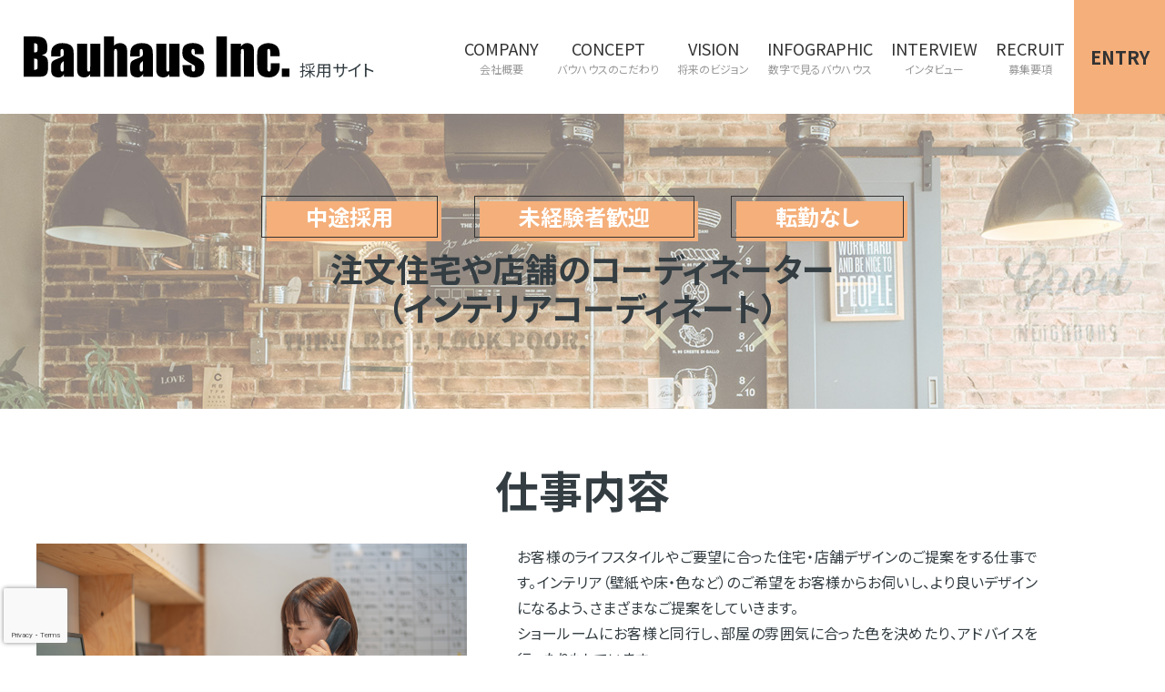

--- FILE ---
content_type: text/html; charset=UTF-8
request_url: https://www.bauhaus-recruit.com/recruit/mid-coordinator/
body_size: 9675
content:
<!doctype html><html lang="ja" xml:lang="ja"><head><meta name="viewport" content="width=device-width, initial-scale=1.0, maximum-scale=1.0, minimum-scale=1.0"><meta http-equiv="content-type" content="text/html; charset=utf-8" /><meta http-equiv="content-style-type" content="text/css" /><meta http-equiv="content-script-type" content="text/javascript" /><meta name="format-detection" content="telephone=no"><link media="all" href="https://www.bauhaus-recruit.com/wp/wp-content/cache/autoptimize/css/autoptimize_25d4ad9f0c3d7a30d6b49b8ae8d8dded.css" rel="stylesheet"><title>【中途採用】コーディネーター</title> <script src="https://kit.fontawesome.com/8727e7f2b5.js" crossorigin="anonymous"></script> <link rel="stylesheet" href="https://cdn.jsdelivr.net/npm/swiper@11/swiper-bundle.min.css" /><meta name="robots" content="max-image-preview:large" /><link rel="canonical" href="https://www.bauhaus-recruit.com/recruit/mid-coordinator/" /><meta name="generator" content="All in One SEO (AIOSEO) 4.7.8" /><meta property="og:locale" content="ja_JP" /><meta property="og:site_name" content="BAUHAUS株式会社 採用サイト - 三重県多気郡にある建築会社「BAUHAUS株式会社」の採用サイトです。" /><meta property="og:type" content="article" /><meta property="og:title" content="【中途採用】コーディネーター - BAUHAUS株式会社 採用サイト" /><meta property="og:url" content="https://www.bauhaus-recruit.com/recruit/mid-coordinator/" /><meta property="og:image" content="https://www.bauhaus-recruit.com/wp/wp-content/uploads/2021/09/bauhaus-og.jpg" /><meta property="og:image:secure_url" content="https://www.bauhaus-recruit.com/wp/wp-content/uploads/2021/09/bauhaus-og.jpg" /><meta property="og:image:width" content="1200" /><meta property="og:image:height" content="830" /><meta property="article:published_time" content="2021-09-22T01:52:52+00:00" /><meta property="article:modified_time" content="2021-09-22T01:52:52+00:00" /><meta name="twitter:card" content="summary" /><meta name="twitter:title" content="【中途採用】コーディネーター - BAUHAUS株式会社 採用サイト" /><meta name="twitter:image" content="https://www.bauhaus-recruit.com/wp/wp-content/uploads/2021/09/bauhaus-og.jpg" /> <script type="application/ld+json" class="aioseo-schema">{"@context":"https:\/\/schema.org","@graph":[{"@type":"BreadcrumbList","@id":"https:\/\/www.bauhaus-recruit.com\/recruit\/mid-coordinator\/#breadcrumblist","itemListElement":[{"@type":"ListItem","@id":"https:\/\/www.bauhaus-recruit.com\/#listItem","position":1,"name":"\u5bb6","item":"https:\/\/www.bauhaus-recruit.com\/","nextItem":{"@type":"ListItem","@id":"https:\/\/www.bauhaus-recruit.com\/recruit\/#listItem","name":"RECRUIT - \u52df\u96c6\u8981\u9805"}},{"@type":"ListItem","@id":"https:\/\/www.bauhaus-recruit.com\/recruit\/#listItem","position":2,"name":"RECRUIT - \u52df\u96c6\u8981\u9805","item":"https:\/\/www.bauhaus-recruit.com\/recruit\/","nextItem":{"@type":"ListItem","@id":"https:\/\/www.bauhaus-recruit.com\/recruit\/mid-coordinator\/#listItem","name":"\u3010\u4e2d\u9014\u63a1\u7528\u3011\u30b3\u30fc\u30c7\u30a3\u30cd\u30fc\u30bf\u30fc"},"previousItem":{"@type":"ListItem","@id":"https:\/\/www.bauhaus-recruit.com\/#listItem","name":"\u5bb6"}},{"@type":"ListItem","@id":"https:\/\/www.bauhaus-recruit.com\/recruit\/mid-coordinator\/#listItem","position":3,"name":"\u3010\u4e2d\u9014\u63a1\u7528\u3011\u30b3\u30fc\u30c7\u30a3\u30cd\u30fc\u30bf\u30fc","previousItem":{"@type":"ListItem","@id":"https:\/\/www.bauhaus-recruit.com\/recruit\/#listItem","name":"RECRUIT - \u52df\u96c6\u8981\u9805"}}]},{"@type":"Organization","@id":"https:\/\/www.bauhaus-recruit.com\/#organization","name":"BAUHAUS\u682a\u5f0f\u4f1a\u793e","description":"\u4e09\u91cd\u770c\u591a\u6c17\u90e1\u306b\u3042\u308b\u5efa\u7bc9\u4f1a\u793e\u300cBAUHAUS\u682a\u5f0f\u4f1a\u793e\u300d\u306e\u63a1\u7528\u30b5\u30a4\u30c8\u3067\u3059\u3002","url":"https:\/\/www.bauhaus-recruit.com\/","telephone":"+81596527814","logo":{"@type":"ImageObject","url":"https:\/\/www.bauhaus-recruit.com\/wp\/wp-content\/themes\/bauhaus-recruit\/images\/common\/logo.svg","@id":"https:\/\/www.bauhaus-recruit.com\/recruit\/mid-coordinator\/#organizationLogo"},"image":{"@id":"https:\/\/www.bauhaus-recruit.com\/recruit\/mid-coordinator\/#organizationLogo"}},{"@type":"WebPage","@id":"https:\/\/www.bauhaus-recruit.com\/recruit\/mid-coordinator\/#webpage","url":"https:\/\/www.bauhaus-recruit.com\/recruit\/mid-coordinator\/","name":"\u3010\u4e2d\u9014\u63a1\u7528\u3011\u30b3\u30fc\u30c7\u30a3\u30cd\u30fc\u30bf\u30fc - BAUHAUS\u682a\u5f0f\u4f1a\u793e \u63a1\u7528\u30b5\u30a4\u30c8","inLanguage":"ja","isPartOf":{"@id":"https:\/\/www.bauhaus-recruit.com\/#website"},"breadcrumb":{"@id":"https:\/\/www.bauhaus-recruit.com\/recruit\/mid-coordinator\/#breadcrumblist"},"datePublished":"2021-09-22T10:52:52+09:00","dateModified":"2021-09-22T10:52:52+09:00"},{"@type":"WebSite","@id":"https:\/\/www.bauhaus-recruit.com\/#website","url":"https:\/\/www.bauhaus-recruit.com\/","name":"BAUHAUS\u682a\u5f0f\u4f1a\u793e \u63a1\u7528\u30b5\u30a4\u30c8","description":"\u4e09\u91cd\u770c\u591a\u6c17\u90e1\u306b\u3042\u308b\u5efa\u7bc9\u4f1a\u793e\u300cBAUHAUS\u682a\u5f0f\u4f1a\u793e\u300d\u306e\u63a1\u7528\u30b5\u30a4\u30c8\u3067\u3059\u3002","inLanguage":"ja","publisher":{"@id":"https:\/\/www.bauhaus-recruit.com\/#organization"}}]}</script> <link rel="alternate" type="application/rss+xml" title="BAUHAUS株式会社 採用サイト &raquo; フィード" href="https://www.bauhaus-recruit.com/feed/" /><link rel="alternate" type="application/rss+xml" title="BAUHAUS株式会社 採用サイト &raquo; コメントフィード" href="https://www.bauhaus-recruit.com/comments/feed/" /><link rel="alternate" title="oEmbed (JSON)" type="application/json+oembed" href="https://www.bauhaus-recruit.com/wp-json/oembed/1.0/embed?url=https%3A%2F%2Fwww.bauhaus-recruit.com%2Frecruit%2Fmid-coordinator%2F" /><link rel="alternate" title="oEmbed (XML)" type="text/xml+oembed" href="https://www.bauhaus-recruit.com/wp-json/oembed/1.0/embed?url=https%3A%2F%2Fwww.bauhaus-recruit.com%2Frecruit%2Fmid-coordinator%2F&#038;format=xml" /> <script type="text/javascript" src="https://www.bauhaus-recruit.com/wp/wp-includes/js/jquery/jquery.min.js?ver=3.7.1" id="jquery-core-js"></script> <link rel="https://api.w.org/" href="https://www.bauhaus-recruit.com/wp-json/" /><link rel="alternate" title="JSON" type="application/json" href="https://www.bauhaus-recruit.com/wp-json/wp/v2/pages/38" /><link rel='shortlink' href='https://www.bauhaus-recruit.com/?p=38' /><link rel="icon" href="https://www.bauhaus-recruit.com/wp/wp-content/uploads/2021/09/cropped-favicon-1-32x32.png" sizes="32x32" /><link rel="icon" href="https://www.bauhaus-recruit.com/wp/wp-content/uploads/2021/09/cropped-favicon-1-192x192.png" sizes="192x192" /><link rel="apple-touch-icon" href="https://www.bauhaus-recruit.com/wp/wp-content/uploads/2021/09/cropped-favicon-1-180x180.png" /><meta name="msapplication-TileImage" content="https://www.bauhaus-recruit.com/wp/wp-content/uploads/2021/09/cropped-favicon-1-270x270.png" />  <script async src="https://www.googletagmanager.com/gtag/js?id=G-Z7C847KCC5"></script> <script>window.dataLayer = window.dataLayer || [];
	  function gtag(){dataLayer.push(arguments);}
	  gtag('js', new Date());

	  gtag('config', 'G-Z7C847KCC5');</script> </head><body class="wp-singular page-template page-template-page page-template-recruit-detail page-template-pagerecruit-detail-php page page-id-38 page-child parent-pageid-22 wp-theme-bauhaus-recruit"><div id="wptime-plugin-preloader"></div><header><div class="header__wrap"><div class="header__logobox"><h1><a href="https://www.bauhaus-recruit.com/">バウハウス株式会社</a></h1><h2>採用サイト</h2></div><div class="header__menubox device-pc"><div class="header__menu"><ul><li><a href="https://www.bauhaus-recruit.com/company/"><div><div class="menu__eng">COMPANY</div><div class="menu__jpn">会社概要</div></div> </a></li><li><a href="https://www.bauhaus-recruit.com/concept/"><div><div class="menu__eng">CONCEPT</div><div class="menu__jpn">バウハウスのこだわり</div></div> </a></li><li><a href="https://www.bauhaus-recruit.com/vision/"><div><div class="menu__eng">VISION</div><div class="menu__jpn">将来のビジョン</div></div> </a></li><li><a href="https://www.bauhaus-recruit.com/infographic/"><div><div class="menu__eng">INFOGRAPHIC</div><div class="menu__jpn">数字で見るバウハウス</div></div> </a></li><li><a href="https://www.bauhaus-recruit.com/interview/"><div><div class="menu__eng">INTERVIEW</div><div class="menu__jpn">インタビュー</div></div> </a></li><li><a href="https://www.bauhaus-recruit.com/recruit/"><div><div class="menu__eng">RECRUIT</div><div class="menu__jpn">募集要項</div></div> </a></li></ul></div><div class="header__btnbox"><div class="header__btn"><a href="https://www.bauhaus-recruit.com/entry/">ENTRY</a></div></div></div><div class="device-sp"><div id="nav-toggle"><div> <span></span> <span></span> <span></span></div></div><div id="gloval-nav"><nav><ul><li><a href="https://www.bauhaus-recruit.com/">TOP</a></li><li><a href="https://www.bauhaus-recruit.com/company/">COMPANY</a></li><li><a href="https://www.bauhaus-recruit.com/concept/">CONCEPT</a></li><li><a href="https://www.bauhaus-recruit.com/vision/">VISION</a></li><li><a href="https://www.bauhaus-recruit.com/infographic/">INFOGRAPHIC</a></li><li><a href="https://www.bauhaus-recruit.com/interview/">INTERVIEW</a></li><li><a href="https://www.bauhaus-recruit.com/recruit/">RECRUIT</a></li><li><a href="https://www.bauhaus-recruit.com/entry/">ENTRY</a></li><li><a href="http://bauhaus-plus.com/" target="_blank">CORPORATE</a></li></ul></nav></div></div></div></header><main><div class="main__wrap"><ul><li>中途採用</li><li>未経験者歓迎</li><li>転勤なし</li></ul><h2>注文住宅や店舗の<br class="device-sp">コーディネーター<br>（インテリアコーディネート）</h2></div></main><section class="pd__t_5"><div class="wrap__outside"><div class="recruit__mainttl"><h3>仕事内容</h3></div><div class="jobcnt__wrap"><div class="jobcnt__imgwrap"><div class="jobcnt__imgbox img__indent">注文住宅や店舗のコーディネーター（インテリアコーディネート）
　仕事内容</div></div><div class="jobcnt__txtbox"> お客様のライフスタイルやご要望に合った住宅・店舗デザインのご提案をする仕事です。インテリア（壁紙や床・色など）のご希望をお客様からお伺いし、より良いデザインになるよう、さまざまなご提案をしていきます。<br> ショールームにお客様と同行し、部屋の雰囲気に合った色を決めたり、アドバイスを行ったりもしています。<br> お客様との打ち合わせで決定した壁紙や色、カウンターの高さなどを、CADを使って図面に書き込みます。現場監督と一緒に現場へ行き、職人の方たちと打ち合わせをすることもあります。</div></div></div></section><section class="pd__tb_5"><div class="wrap__outside"><div class="wrap__inside"><div class="recruit__mainttl"><h3>1日のスケジュール</h3></div><div class="flow__wrap"><div class="flow__imgwrap order02"><div class="flow__imgbox img__indent">注文住宅や店舗のコーディネーター（インテリアコーディネート）
　1日のスケジュール</div></div><div class="flow__cntbox order01"><ul><li><div class="chart__time">8:40</div><div class="chart__graph"><div class="chart__circle"></div></div><div class="chart__cnt"><p>出社</p> みんなで社内の掃除をします。</div></li><li><div class="chart__time">9:00</div><div class="chart__graph"><div class="chart__circle"></div></div><div class="chart__cnt"><p>業務開始</p> メールやLINEチェックなどを行います。</div></li><li><div class="chart__time">10:00</div><div class="chart__graph"><div class="chart__circle"></div></div><div class="chart__cnt"><p>打ち合わせ準備</p> お客様との打ち合わせ前に資料等の準備をします。</div></li><li><div class="chart__time">12:00</div><div class="chart__graph"><div class="chart__circle"></div></div><div class="chart__cnt"><p>お昼休憩 (1時間)</p> お店に食べに行っても、お弁当を持参してもOKです！</div></li><li><div class="chart__time">13:00</div><div class="chart__graph"><div class="chart__circle"></div></div><div class="chart__cnt"><p>打ち合わせ</p> お客様と2～3時間の打ち合わせを行います。</div></li><li><div class="chart__time">16:00</div><div class="chart__graph"><div class="chart__circle"></div></div><div class="chart__cnt"><p>帰社・打ち合わせのまとめ作業</p> お客様との打ち合わせ内容によって、サンプルや見積り依頼、図面作成等を行います。</div></li><li><div class="chart__time">18:00</div><div class="chart__graph"><div class="chart__circle"></div></div><div class="chart__cnt"><p>退勤</p></div></li></ul></div></div></div></div></section><section class="pd__tb_5 bgcolor__gy01"><div class="wrap__outside"><div class="wrap__inside"><div class="recruit__mainttl"><h3>求める人物像</h3></div><div class="personality__wrap"><ul><li>お客様のために全力を尽くせる方</li><li>人に喜ばれる仕事がしたい方</li><li>クリエイティブな仕事がしたい方</li><li>向上心のある方</li><li>自主的に行動できる方</li></ul></div></div></div></section><section class="pd__tb_5"><div class="wrap__outside"><div class="wrap__inside"><div class="recruit__mainttl"><h3>募集要項</h3></div><div class="point__wrap"><ul><li>職場見学応募OK</li><li>応募者全員と面接</li><li>未経験者歓迎</li><li>無資格歓迎</li><li>主婦・主夫歓迎</li><li>ブランク歓迎</li><li>学歴不問（中卒・高卒可）</li><li>U・Iターン歓迎</li><li>髭OK</li><li>ネイルOK</li><li>ピアスOK</li><li>服装自由</li><li>髪型・髪色自由</li><li>交通費支給</li><li>時間・曜日応相談</li><li>家庭や子供の用事でお休み調整可</li><li>週4日以上OK</li><li>フレックスタイム</li><li>分煙・禁煙オフィス</li><li>車・バイク・自転車通勤可</li><li>駐車場・駐輪場あり</li><li>中途社員比率8割以上</li><li>転勤なし</li><li>個人デスクあり</li><li>休憩スペースやお昼をとる場所あり</li><li>冷蔵庫使用OK</li><li>電子レンジ使用OK</li><li>お弁当持参OKな風土</li><li>制服貸与</li><li>従業員の5割以上が女性</li><li>子育てママ在籍中</li><li>家事・育児経験が役に立つ</li><li>扶養控除内OK（パート求人のみ）</li></ul></div><div class="rctcnt__wrap"><ul><li><div class="rctcnt__ttl">職種</div><div class="rctcnt__txt">注文住宅や店舗のコーディネーター（インテリアコーディネート）</div></li><li><div class="rctcnt__ttl">仕事内容</div><div class="rctcnt__txt"><p>■お客様のご要望をお伺いし、希望に合った内装・インテリアなどのデザインをご提案する仕事です</p><p>■部屋の雰囲気やご予算に合わせてアドバイスを行うこともあります</p><p>■CADを使って図面に色や配置を書き込みます（CADのソフトはJw_cadやARCHITRENDを使用しています）</p><p>■プレゼン資料の作成（WordやPowerPointを使用しています）</p></div></li><li><div class="rctcnt__ttl">雇用形態</div><div class="rctcnt__txt">正社員</div></li><li><div class="rctcnt__ttl">試用期間</div><div class="rctcnt__txt">有（試用期間：3ヶ月、試用期間中の条件変更 有）</div></li><li><div class="rctcnt__ttl">月給</div><div class="rctcnt__txt"> 月給170,000円～　（試用期間中は月給170,000円～ ※決定した月給によって変動あり）<br><p>■想定年収 2,000,000円～3,500,000円</p><br><p>■経験や能力によって決定いたします</p><p>■試用期間中の条件は、面接時または月給決定後にご説明いたします</p></div></li><li><div class="rctcnt__ttl">諸手当</div><div class="rctcnt__txt"><p>■通勤手当</p><p>■残業手当</p><p>■資格手当</p><p> ■固定残業手当（時間外労働の有無にかかわらず、1出勤日につき1時間分）</p></div></li><li><div class="rctcnt__ttl">昇給</div><div class="rctcnt__txt">年1回</div></li><li><div class="rctcnt__ttl">賞与</div><div class="rctcnt__txt">年2回</div></li><li><div class="rctcnt__ttl">年間休日</div><div class="rctcnt__txt">110日（2020年度実績）</div></li><li><div class="rctcnt__ttl">休日休暇</div><div class="rctcnt__txt"><p>■週休2日制(水・その他)</p><p>■GW</p><p>■夏季休暇</p><p>■年末年始休暇</p><p>■有給休暇(入社後6ヶ月目から)</p><p>■慶弔休暇</p></div></li><li><div class="rctcnt__ttl">福利厚生</div><div class="rctcnt__txt"><p>■社会保険完備（雇用・労災・健康・厚生年金）</p><p>■退職金制度有り(勤続3年以上)</p><p>■定期健康診断</p><p>■交通費支給有り</p><p>■マイカー通勤OK（駐車場完備）</p><p>■服装自由（被服費支給有り）</p><p>■資格取得支援・手当有り</p><p>■社員研修旅行（2017年：ロサンゼルス、2019年：韓国）</p></div></li><li><div class="rctcnt__ttl">勤務地</div><div class="rctcnt__txt">三重県多気郡明和町馬之上360-2</div></li><li><div class="rctcnt__ttl">勤務時間</div><div class="rctcnt__txt"> 9:00～18:00<p>■実働8時間 (休憩1時間)</p></div></li><li><div class="rctcnt__ttl">月時間外労働</div><div class="rctcnt__txt">平均20時間/月</div></li><li><div class="rctcnt__ttl">残業代</div><div class="rctcnt__txt"><p> ■時間外労働の有無にかかわらず、1出勤日につき1時間分の固定残業代支給</p><p>■固定残業代分を超える時間外労働分についての割増賃金は追加で支給します</p></div></li><li><div class="rctcnt__ttl">資格取得支援</div><div class="rctcnt__txt"> 業務に必要な資格の取得支援を行っています。<br> 資格の種類によっては、取得にかかる費用を会社が補助します。<br> なお、取得した資格に応じて資格手当も支給しています。</div></li><li><div class="rctcnt__ttl">資格</div><div class="rctcnt__txt"><p>■要普通自動車運転免許</p><br> 以下いずれかの資格をお持ちの方、実務経験のある方は特に優遇させていただきます。<p>・インテリアデザイナー</p><p>・インテリアコーディネーター</p><p>・インテリアプランナー</p><p>・カラーコーディネーター</p><p>・色彩士</p><p>・整理収納アドバイザー</p><p>・CADオペレーター</p><br> 第二新卒の方や経験者の方も大歓迎いたします。</div></li><li><div class="rctcnt__ttl">備考</div><div class="rctcnt__txt"> ☆資格・経験のない方でも建築業に興味のある方なら大歓迎！<p>・未経験者歓迎</p><p>・転勤無し</p><p>・異業界/異職種/社会人未経験OK</p><p>・第二新卒OK</p><p>・未経験者活躍中</p><p>・フリーターOK</p><p>・初心者OK</p><p>・ブランクある方歓迎</p><p>・Uターン、Iターン歓迎</p><p>・学歴不問</p><p>・服装自由</p></div></li><li><div class="rctcnt__ttl">募集人数</div><div class="rctcnt__txt">若干名</div></li><li><div class="rctcnt__ttl">採用フロー</div><div class="rctcnt__txt">エントリー → 会社見学 → 書類選考 → 一次面接+適正テスト → 二次面接 → 内定可否決定</div></li><li><div class="rctcnt__ttl">提出書類</div><div class="rctcnt__txt"> 履歴書・職務経歴書</div></li></ul></div></div></div></section><section class="pd__tb_5 bgcolor__gy01"><div class="wrap__outside"><div class="wrap__inside"><div class="recruit__mainttl"><h3>エントリーフォーム</h3></div><div class="entry__wrap"><div class="form__txt"><span class="color__red">*</span>は必須項目となります。</div><div class="wpcf7 no-js" id="wpcf7-f46-o1" lang="ja" dir="ltr" data-wpcf7-id="46"><div class="screen-reader-response"><p role="status" aria-live="polite" aria-atomic="true"></p><ul></ul></div><form action="/recruit/mid-coordinator/#wpcf7-f46-o1" method="post" class="wpcf7-form init" aria-label="コンタクトフォーム" novalidate="novalidate" data-status="init"><div style="display: none;"> <input type="hidden" name="_wpcf7" value="46" /> <input type="hidden" name="_wpcf7_version" value="6.0.3" /> <input type="hidden" name="_wpcf7_locale" value="ja" /> <input type="hidden" name="_wpcf7_unit_tag" value="wpcf7-f46-o1" /> <input type="hidden" name="_wpcf7_container_post" value="0" /> <input type="hidden" name="_wpcf7_posted_data_hash" value="" /> <input type="hidden" name="_wpcf7_recaptcha_response" value="" /></div><ul><li><div class="table__itembox"><p>エントリー項目</p></div><div class="table__cntbox"><p><span class="wpcf7-form-control-wrap" data-name="entry"><span class="wpcf7-form-control wpcf7-radio form__input"><span class="wpcf7-list-item first"><label><input type="radio" name="entry" value="会社見学のみ" /><span class="wpcf7-list-item-label">会社見学のみ</span></label></span><span class="wpcf7-list-item last"><label><input type="radio" name="entry" value="会社見学+選考" /><span class="wpcf7-list-item-label">会社見学+選考</span></label></span></span></span></p></div></li><li><div class="table__itembox"><p>キャリア</p></div><div class="table__cntbox"><p><span class="wpcf7-form-control-wrap" data-name="career"><span class="wpcf7-form-control wpcf7-radio form__input"><span class="wpcf7-list-item first"><label><input type="radio" name="career" value="新卒採用" /><span class="wpcf7-list-item-label">新卒採用</span></label></span><span class="wpcf7-list-item last"><label><input type="radio" name="career" value="中途採用" /><span class="wpcf7-list-item-label">中途採用</span></label></span></span></span></p></div></li><li><div class="table__itembox"><p>希望職種<span class="color__red">*</span></p></div><div class="table__cntbox"><p><span class="wpcf7-form-control-wrap" data-name="job-type"><span class="wpcf7-form-control wpcf7-radio form__input"><span class="wpcf7-list-item first"><label><input type="radio" name="job-type" value="ハウスアドバイザー" /><span class="wpcf7-list-item-label">ハウスアドバイザー</span></label></span><span class="wpcf7-list-item"><label><input type="radio" name="job-type" value="コーディネーター" /><span class="wpcf7-list-item-label">コーディネーター</span></label></span><span class="wpcf7-list-item"><label><input type="radio" name="job-type" value="現場監督" /><span class="wpcf7-list-item-label">現場監督</span></label></span><span class="wpcf7-list-item last"><label><input type="radio" name="job-type" value="設計" /><span class="wpcf7-list-item-label">設計</span></label></span></span></span></p></div></li><li><div class="table__itembox"><p>希望勤務地<span class="color__red">*</span></p></div><div class="table__cntbox"><p><span class="wpcf7-form-control-wrap" data-name="location"><span class="wpcf7-form-control wpcf7-checkbox wpcf7-validates-as-required"><span class="wpcf7-list-item first last"><label><input type="checkbox" name="location[]" value="三重県多気郡明和町" checked="checked" /><span class="wpcf7-list-item-label">三重県多気郡明和町</span></label></span></span></span></p></div></li><li><div class="table__itembox"><p>氏名<span class="color__red">*</span></p></div><div class="table__cntbox"><p><span class="wpcf7-form-control-wrap" data-name="your-name"><input size="40" maxlength="400" class="wpcf7-form-control wpcf7-text wpcf7-validates-as-required form__input" aria-required="true" aria-invalid="false" value="" type="text" name="your-name" /></span></p></div></li><li><div class="table__itembox"><p>ふりがな<span class="color__red">*</span></p></div><div class="table__cntbox"><p><span class="wpcf7-form-control-wrap" data-name="name-read"><input size="40" maxlength="400" class="wpcf7-form-control wpcf7-text wpcf7-validates-as-required form__input" aria-required="true" aria-invalid="false" value="" type="text" name="name-read" /></span></p></div></li><li><div class="table__itembox"><p>電話<span class="color__red">*</span></p></div><div class="table__cntbox"><p><span class="wpcf7-form-control-wrap" data-name="your-tel"><input size="40" maxlength="400" class="wpcf7-form-control wpcf7-tel wpcf7-validates-as-required wpcf7-text wpcf7-validates-as-tel form__input" aria-required="true" aria-invalid="false" value="" type="tel" name="your-tel" /></span></p></div></li><li><div class="table__itembox"><p>メールアドレス<span class="color__red">*</span></p></div><div class="table__cntbox"><p><span class="wpcf7-form-control-wrap" data-name="your-email"><input size="40" maxlength="400" class="wpcf7-form-control wpcf7-email wpcf7-validates-as-required wpcf7-text wpcf7-validates-as-email form__input" aria-required="true" aria-invalid="false" value="" type="email" name="your-email" /></span></p></div></li><li><div class="table__itembox"><p>年齢<span class="color__red">*</span></p></div><div class="table__cntbox"><p><span class="wpcf7-form-control-wrap" data-name="your-age"><input size="40" maxlength="400" class="wpcf7-form-control wpcf7-text wpcf7-validates-as-required form__input" aria-required="true" aria-invalid="false" value="" type="text" name="your-age" /></span></p></div></li><li><div class="table__itembox"><p>コメント</p></div><div class="table__cntbox"><p><span class="wpcf7-form-control-wrap" data-name="your-message"><textarea cols="40" rows="10" maxlength="2000" class="wpcf7-form-control wpcf7-textarea hs" aria-invalid="false" name="your-message"></textarea></span></p></div></li></ul><div class="form__privacytxt"><p>ご入力いただいた情報は、各種お問合せへのご回答のためにのみ使用し、<br class="device-pc" />その他の目的で使用したり、無断で第三者へ提供することはございません。<br /> 個人情報を提供するか否かは任意ですが、お問合せフォームの必須事項にご入力をいただけない場合には、<br class="device-pc" />ご回答をお送りすることができなくなる可能性があります。</p></div><div class="form__accept"><p><span class="wpcf7-form-control-wrap" data-name="policy"><span class="wpcf7-form-control wpcf7-acceptance"><span class="wpcf7-list-item"><label><input type="checkbox" name="policy" value="1" aria-invalid="false" /><span class="wpcf7-list-item-label">上記内容に同意する</span></label></span></span></span></p></div><div class="form__sendbox"><p><input class="wpcf7-form-control wpcf7-submit has-spinner send-btn" type="submit" value="送信　&#xf105;" /></p></div><div class="wpcf7-response-output" aria-hidden="true"></div></form></div></div></div></div></section><footer><div class="footer__wrap"><div class="footer__infobox"><div class="footer__logobox"><noscript><img src="https://www.bauhaus-recruit.com/wp/wp-content/themes/bauhaus-recruit/images/common/logo-square.svg" alt="バウハウス株式会社"></noscript><img class="lazyload" src='data:image/svg+xml,%3Csvg%20xmlns=%22http://www.w3.org/2000/svg%22%20viewBox=%220%200%20210%20140%22%3E%3C/svg%3E' data-src="https://www.bauhaus-recruit.com/wp/wp-content/themes/bauhaus-recruit/images/common/logo-square.svg" alt="バウハウス株式会社"></div><div class="footer__infocnt"><div class="footer__txt"> <span>バウハウス株式会社</span><br> 〒515-0332<br> 三重県多気郡明和町馬之上360-2<br> TEL：0596-52-7814<br> FAX：0596-52-7815</div><div class="footer__btnbox"><div class="footer__btn"><a href="http://bauhaus-plus.com/" target="_blank">コーポレートサイト</a></div></div></div></div><div class="footer__menubox device-pc2"><ul><li><a href="https://www.bauhaus-recruit.com/company/">COMPANY</a></li><li><a href="https://www.bauhaus-recruit.com/concept/">CONCEPT</a></li><li><a href="https://www.bauhaus-recruit.com/vision/">VISION</a></li><li><a href="https://www.bauhaus-recruit.com/infographic/">INFOGRAPHIC</a></li><li><a href="https://www.bauhaus-recruit.com/interview/">INTERVIEW</a></li><li><a href="https://www.bauhaus-recruit.com/recruit/">RECRUIT</a></li><li><a href="https://www.bauhaus-recruit.com/entry/">ENTRY</a></li></ul></div></div><div class="footer__copy">&copy; 2021 Bauhaus Inc.</div></footer><div id="page_top"><a href="#"></a></div> <script type="speculationrules">{"prefetch":[{"source":"document","where":{"and":[{"href_matches":"/*"},{"not":{"href_matches":["/wp/wp-*.php","/wp/wp-admin/*","/wp/wp-content/uploads/*","/wp/wp-content/*","/wp/wp-content/plugins/*","/wp/wp-content/themes/bauhaus-recruit/*","/*\\?(.+)"]}},{"not":{"selector_matches":"a[rel~=\"nofollow\"]"}},{"not":{"selector_matches":".no-prefetch, .no-prefetch a"}}]},"eagerness":"conservative"}]}</script> <script>document.addEventListener( 'wpcf7mailsent', function( event ) {
  location = 'https://www.bauhaus-recruit.com/thanks/';
}, false );</script><noscript><style>.lazyload{display:none;}</style></noscript><script data-noptimize="1">window.lazySizesConfig=window.lazySizesConfig||{};window.lazySizesConfig.loadMode=1;</script><script async data-noptimize="1" src='https://www.bauhaus-recruit.com/wp/wp-content/plugins/autoptimize/classes/external/js/lazysizes.min.js?ao_version=3.1.13'></script><script type="text/javascript" src="https://www.bauhaus-recruit.com/wp/wp-includes/js/dist/hooks.min.js?ver=dd5603f07f9220ed27f1" id="wp-hooks-js"></script> <script type="text/javascript" src="https://www.bauhaus-recruit.com/wp/wp-includes/js/dist/i18n.min.js?ver=c26c3dc7bed366793375" id="wp-i18n-js"></script> <script type="text/javascript" id="wp-i18n-js-after">wp.i18n.setLocaleData( { 'text direction\u0004ltr': [ 'ltr' ] } );
//# sourceURL=wp-i18n-js-after</script> <script type="text/javascript" id="contact-form-7-js-translations">( function( domain, translations ) {
	var localeData = translations.locale_data[ domain ] || translations.locale_data.messages;
	localeData[""].domain = domain;
	wp.i18n.setLocaleData( localeData, domain );
} )( "contact-form-7", {"translation-revision-date":"2025-01-14 04:07:30+0000","generator":"GlotPress\/4.0.1","domain":"messages","locale_data":{"messages":{"":{"domain":"messages","plural-forms":"nplurals=1; plural=0;","lang":"ja_JP"},"This contact form is placed in the wrong place.":["\u3053\u306e\u30b3\u30f3\u30bf\u30af\u30c8\u30d5\u30a9\u30fc\u30e0\u306f\u9593\u9055\u3063\u305f\u4f4d\u7f6e\u306b\u7f6e\u304b\u308c\u3066\u3044\u307e\u3059\u3002"],"Error:":["\u30a8\u30e9\u30fc:"]}},"comment":{"reference":"includes\/js\/index.js"}} );
//# sourceURL=contact-form-7-js-translations</script> <script type="text/javascript" id="contact-form-7-js-before">var wpcf7 = {
    "api": {
        "root": "https:\/\/www.bauhaus-recruit.com\/wp-json\/",
        "namespace": "contact-form-7\/v1"
    }
};
//# sourceURL=contact-form-7-js-before</script> <script type="text/javascript" src="https://www.google.com/recaptcha/api.js?render=6LfUN88lAAAAAHA7rlNkbnnuOBUxASCUIZEQ1PpO&amp;ver=3.0" id="google-recaptcha-js"></script> <script type="text/javascript" src="https://www.bauhaus-recruit.com/wp/wp-includes/js/dist/vendor/wp-polyfill.min.js?ver=3.15.0" id="wp-polyfill-js"></script> <script type="text/javascript" id="wpcf7-recaptcha-js-before">var wpcf7_recaptcha = {
    "sitekey": "6LfUN88lAAAAAHA7rlNkbnnuOBUxASCUIZEQ1PpO",
    "actions": {
        "homepage": "homepage",
        "contactform": "contactform"
    }
};
//# sourceURL=wpcf7-recaptcha-js-before</script> <script src="https://cdn.jsdelivr.net/npm/swiper@11/swiper-bundle.min.js"></script> <script defer src="https://www.bauhaus-recruit.com/wp/wp-content/cache/autoptimize/js/autoptimize_d5a102fcac79305c5adda3be3c24aa2f.js"></script></body></html>

--- FILE ---
content_type: text/html; charset=utf-8
request_url: https://www.google.com/recaptcha/api2/anchor?ar=1&k=6LfUN88lAAAAAHA7rlNkbnnuOBUxASCUIZEQ1PpO&co=aHR0cHM6Ly93d3cuYmF1aGF1cy1yZWNydWl0LmNvbTo0NDM.&hl=en&v=PoyoqOPhxBO7pBk68S4YbpHZ&size=invisible&anchor-ms=20000&execute-ms=30000&cb=qs04ay1suxmz
body_size: 48932
content:
<!DOCTYPE HTML><html dir="ltr" lang="en"><head><meta http-equiv="Content-Type" content="text/html; charset=UTF-8">
<meta http-equiv="X-UA-Compatible" content="IE=edge">
<title>reCAPTCHA</title>
<style type="text/css">
/* cyrillic-ext */
@font-face {
  font-family: 'Roboto';
  font-style: normal;
  font-weight: 400;
  font-stretch: 100%;
  src: url(//fonts.gstatic.com/s/roboto/v48/KFO7CnqEu92Fr1ME7kSn66aGLdTylUAMa3GUBHMdazTgWw.woff2) format('woff2');
  unicode-range: U+0460-052F, U+1C80-1C8A, U+20B4, U+2DE0-2DFF, U+A640-A69F, U+FE2E-FE2F;
}
/* cyrillic */
@font-face {
  font-family: 'Roboto';
  font-style: normal;
  font-weight: 400;
  font-stretch: 100%;
  src: url(//fonts.gstatic.com/s/roboto/v48/KFO7CnqEu92Fr1ME7kSn66aGLdTylUAMa3iUBHMdazTgWw.woff2) format('woff2');
  unicode-range: U+0301, U+0400-045F, U+0490-0491, U+04B0-04B1, U+2116;
}
/* greek-ext */
@font-face {
  font-family: 'Roboto';
  font-style: normal;
  font-weight: 400;
  font-stretch: 100%;
  src: url(//fonts.gstatic.com/s/roboto/v48/KFO7CnqEu92Fr1ME7kSn66aGLdTylUAMa3CUBHMdazTgWw.woff2) format('woff2');
  unicode-range: U+1F00-1FFF;
}
/* greek */
@font-face {
  font-family: 'Roboto';
  font-style: normal;
  font-weight: 400;
  font-stretch: 100%;
  src: url(//fonts.gstatic.com/s/roboto/v48/KFO7CnqEu92Fr1ME7kSn66aGLdTylUAMa3-UBHMdazTgWw.woff2) format('woff2');
  unicode-range: U+0370-0377, U+037A-037F, U+0384-038A, U+038C, U+038E-03A1, U+03A3-03FF;
}
/* math */
@font-face {
  font-family: 'Roboto';
  font-style: normal;
  font-weight: 400;
  font-stretch: 100%;
  src: url(//fonts.gstatic.com/s/roboto/v48/KFO7CnqEu92Fr1ME7kSn66aGLdTylUAMawCUBHMdazTgWw.woff2) format('woff2');
  unicode-range: U+0302-0303, U+0305, U+0307-0308, U+0310, U+0312, U+0315, U+031A, U+0326-0327, U+032C, U+032F-0330, U+0332-0333, U+0338, U+033A, U+0346, U+034D, U+0391-03A1, U+03A3-03A9, U+03B1-03C9, U+03D1, U+03D5-03D6, U+03F0-03F1, U+03F4-03F5, U+2016-2017, U+2034-2038, U+203C, U+2040, U+2043, U+2047, U+2050, U+2057, U+205F, U+2070-2071, U+2074-208E, U+2090-209C, U+20D0-20DC, U+20E1, U+20E5-20EF, U+2100-2112, U+2114-2115, U+2117-2121, U+2123-214F, U+2190, U+2192, U+2194-21AE, U+21B0-21E5, U+21F1-21F2, U+21F4-2211, U+2213-2214, U+2216-22FF, U+2308-230B, U+2310, U+2319, U+231C-2321, U+2336-237A, U+237C, U+2395, U+239B-23B7, U+23D0, U+23DC-23E1, U+2474-2475, U+25AF, U+25B3, U+25B7, U+25BD, U+25C1, U+25CA, U+25CC, U+25FB, U+266D-266F, U+27C0-27FF, U+2900-2AFF, U+2B0E-2B11, U+2B30-2B4C, U+2BFE, U+3030, U+FF5B, U+FF5D, U+1D400-1D7FF, U+1EE00-1EEFF;
}
/* symbols */
@font-face {
  font-family: 'Roboto';
  font-style: normal;
  font-weight: 400;
  font-stretch: 100%;
  src: url(//fonts.gstatic.com/s/roboto/v48/KFO7CnqEu92Fr1ME7kSn66aGLdTylUAMaxKUBHMdazTgWw.woff2) format('woff2');
  unicode-range: U+0001-000C, U+000E-001F, U+007F-009F, U+20DD-20E0, U+20E2-20E4, U+2150-218F, U+2190, U+2192, U+2194-2199, U+21AF, U+21E6-21F0, U+21F3, U+2218-2219, U+2299, U+22C4-22C6, U+2300-243F, U+2440-244A, U+2460-24FF, U+25A0-27BF, U+2800-28FF, U+2921-2922, U+2981, U+29BF, U+29EB, U+2B00-2BFF, U+4DC0-4DFF, U+FFF9-FFFB, U+10140-1018E, U+10190-1019C, U+101A0, U+101D0-101FD, U+102E0-102FB, U+10E60-10E7E, U+1D2C0-1D2D3, U+1D2E0-1D37F, U+1F000-1F0FF, U+1F100-1F1AD, U+1F1E6-1F1FF, U+1F30D-1F30F, U+1F315, U+1F31C, U+1F31E, U+1F320-1F32C, U+1F336, U+1F378, U+1F37D, U+1F382, U+1F393-1F39F, U+1F3A7-1F3A8, U+1F3AC-1F3AF, U+1F3C2, U+1F3C4-1F3C6, U+1F3CA-1F3CE, U+1F3D4-1F3E0, U+1F3ED, U+1F3F1-1F3F3, U+1F3F5-1F3F7, U+1F408, U+1F415, U+1F41F, U+1F426, U+1F43F, U+1F441-1F442, U+1F444, U+1F446-1F449, U+1F44C-1F44E, U+1F453, U+1F46A, U+1F47D, U+1F4A3, U+1F4B0, U+1F4B3, U+1F4B9, U+1F4BB, U+1F4BF, U+1F4C8-1F4CB, U+1F4D6, U+1F4DA, U+1F4DF, U+1F4E3-1F4E6, U+1F4EA-1F4ED, U+1F4F7, U+1F4F9-1F4FB, U+1F4FD-1F4FE, U+1F503, U+1F507-1F50B, U+1F50D, U+1F512-1F513, U+1F53E-1F54A, U+1F54F-1F5FA, U+1F610, U+1F650-1F67F, U+1F687, U+1F68D, U+1F691, U+1F694, U+1F698, U+1F6AD, U+1F6B2, U+1F6B9-1F6BA, U+1F6BC, U+1F6C6-1F6CF, U+1F6D3-1F6D7, U+1F6E0-1F6EA, U+1F6F0-1F6F3, U+1F6F7-1F6FC, U+1F700-1F7FF, U+1F800-1F80B, U+1F810-1F847, U+1F850-1F859, U+1F860-1F887, U+1F890-1F8AD, U+1F8B0-1F8BB, U+1F8C0-1F8C1, U+1F900-1F90B, U+1F93B, U+1F946, U+1F984, U+1F996, U+1F9E9, U+1FA00-1FA6F, U+1FA70-1FA7C, U+1FA80-1FA89, U+1FA8F-1FAC6, U+1FACE-1FADC, U+1FADF-1FAE9, U+1FAF0-1FAF8, U+1FB00-1FBFF;
}
/* vietnamese */
@font-face {
  font-family: 'Roboto';
  font-style: normal;
  font-weight: 400;
  font-stretch: 100%;
  src: url(//fonts.gstatic.com/s/roboto/v48/KFO7CnqEu92Fr1ME7kSn66aGLdTylUAMa3OUBHMdazTgWw.woff2) format('woff2');
  unicode-range: U+0102-0103, U+0110-0111, U+0128-0129, U+0168-0169, U+01A0-01A1, U+01AF-01B0, U+0300-0301, U+0303-0304, U+0308-0309, U+0323, U+0329, U+1EA0-1EF9, U+20AB;
}
/* latin-ext */
@font-face {
  font-family: 'Roboto';
  font-style: normal;
  font-weight: 400;
  font-stretch: 100%;
  src: url(//fonts.gstatic.com/s/roboto/v48/KFO7CnqEu92Fr1ME7kSn66aGLdTylUAMa3KUBHMdazTgWw.woff2) format('woff2');
  unicode-range: U+0100-02BA, U+02BD-02C5, U+02C7-02CC, U+02CE-02D7, U+02DD-02FF, U+0304, U+0308, U+0329, U+1D00-1DBF, U+1E00-1E9F, U+1EF2-1EFF, U+2020, U+20A0-20AB, U+20AD-20C0, U+2113, U+2C60-2C7F, U+A720-A7FF;
}
/* latin */
@font-face {
  font-family: 'Roboto';
  font-style: normal;
  font-weight: 400;
  font-stretch: 100%;
  src: url(//fonts.gstatic.com/s/roboto/v48/KFO7CnqEu92Fr1ME7kSn66aGLdTylUAMa3yUBHMdazQ.woff2) format('woff2');
  unicode-range: U+0000-00FF, U+0131, U+0152-0153, U+02BB-02BC, U+02C6, U+02DA, U+02DC, U+0304, U+0308, U+0329, U+2000-206F, U+20AC, U+2122, U+2191, U+2193, U+2212, U+2215, U+FEFF, U+FFFD;
}
/* cyrillic-ext */
@font-face {
  font-family: 'Roboto';
  font-style: normal;
  font-weight: 500;
  font-stretch: 100%;
  src: url(//fonts.gstatic.com/s/roboto/v48/KFO7CnqEu92Fr1ME7kSn66aGLdTylUAMa3GUBHMdazTgWw.woff2) format('woff2');
  unicode-range: U+0460-052F, U+1C80-1C8A, U+20B4, U+2DE0-2DFF, U+A640-A69F, U+FE2E-FE2F;
}
/* cyrillic */
@font-face {
  font-family: 'Roboto';
  font-style: normal;
  font-weight: 500;
  font-stretch: 100%;
  src: url(//fonts.gstatic.com/s/roboto/v48/KFO7CnqEu92Fr1ME7kSn66aGLdTylUAMa3iUBHMdazTgWw.woff2) format('woff2');
  unicode-range: U+0301, U+0400-045F, U+0490-0491, U+04B0-04B1, U+2116;
}
/* greek-ext */
@font-face {
  font-family: 'Roboto';
  font-style: normal;
  font-weight: 500;
  font-stretch: 100%;
  src: url(//fonts.gstatic.com/s/roboto/v48/KFO7CnqEu92Fr1ME7kSn66aGLdTylUAMa3CUBHMdazTgWw.woff2) format('woff2');
  unicode-range: U+1F00-1FFF;
}
/* greek */
@font-face {
  font-family: 'Roboto';
  font-style: normal;
  font-weight: 500;
  font-stretch: 100%;
  src: url(//fonts.gstatic.com/s/roboto/v48/KFO7CnqEu92Fr1ME7kSn66aGLdTylUAMa3-UBHMdazTgWw.woff2) format('woff2');
  unicode-range: U+0370-0377, U+037A-037F, U+0384-038A, U+038C, U+038E-03A1, U+03A3-03FF;
}
/* math */
@font-face {
  font-family: 'Roboto';
  font-style: normal;
  font-weight: 500;
  font-stretch: 100%;
  src: url(//fonts.gstatic.com/s/roboto/v48/KFO7CnqEu92Fr1ME7kSn66aGLdTylUAMawCUBHMdazTgWw.woff2) format('woff2');
  unicode-range: U+0302-0303, U+0305, U+0307-0308, U+0310, U+0312, U+0315, U+031A, U+0326-0327, U+032C, U+032F-0330, U+0332-0333, U+0338, U+033A, U+0346, U+034D, U+0391-03A1, U+03A3-03A9, U+03B1-03C9, U+03D1, U+03D5-03D6, U+03F0-03F1, U+03F4-03F5, U+2016-2017, U+2034-2038, U+203C, U+2040, U+2043, U+2047, U+2050, U+2057, U+205F, U+2070-2071, U+2074-208E, U+2090-209C, U+20D0-20DC, U+20E1, U+20E5-20EF, U+2100-2112, U+2114-2115, U+2117-2121, U+2123-214F, U+2190, U+2192, U+2194-21AE, U+21B0-21E5, U+21F1-21F2, U+21F4-2211, U+2213-2214, U+2216-22FF, U+2308-230B, U+2310, U+2319, U+231C-2321, U+2336-237A, U+237C, U+2395, U+239B-23B7, U+23D0, U+23DC-23E1, U+2474-2475, U+25AF, U+25B3, U+25B7, U+25BD, U+25C1, U+25CA, U+25CC, U+25FB, U+266D-266F, U+27C0-27FF, U+2900-2AFF, U+2B0E-2B11, U+2B30-2B4C, U+2BFE, U+3030, U+FF5B, U+FF5D, U+1D400-1D7FF, U+1EE00-1EEFF;
}
/* symbols */
@font-face {
  font-family: 'Roboto';
  font-style: normal;
  font-weight: 500;
  font-stretch: 100%;
  src: url(//fonts.gstatic.com/s/roboto/v48/KFO7CnqEu92Fr1ME7kSn66aGLdTylUAMaxKUBHMdazTgWw.woff2) format('woff2');
  unicode-range: U+0001-000C, U+000E-001F, U+007F-009F, U+20DD-20E0, U+20E2-20E4, U+2150-218F, U+2190, U+2192, U+2194-2199, U+21AF, U+21E6-21F0, U+21F3, U+2218-2219, U+2299, U+22C4-22C6, U+2300-243F, U+2440-244A, U+2460-24FF, U+25A0-27BF, U+2800-28FF, U+2921-2922, U+2981, U+29BF, U+29EB, U+2B00-2BFF, U+4DC0-4DFF, U+FFF9-FFFB, U+10140-1018E, U+10190-1019C, U+101A0, U+101D0-101FD, U+102E0-102FB, U+10E60-10E7E, U+1D2C0-1D2D3, U+1D2E0-1D37F, U+1F000-1F0FF, U+1F100-1F1AD, U+1F1E6-1F1FF, U+1F30D-1F30F, U+1F315, U+1F31C, U+1F31E, U+1F320-1F32C, U+1F336, U+1F378, U+1F37D, U+1F382, U+1F393-1F39F, U+1F3A7-1F3A8, U+1F3AC-1F3AF, U+1F3C2, U+1F3C4-1F3C6, U+1F3CA-1F3CE, U+1F3D4-1F3E0, U+1F3ED, U+1F3F1-1F3F3, U+1F3F5-1F3F7, U+1F408, U+1F415, U+1F41F, U+1F426, U+1F43F, U+1F441-1F442, U+1F444, U+1F446-1F449, U+1F44C-1F44E, U+1F453, U+1F46A, U+1F47D, U+1F4A3, U+1F4B0, U+1F4B3, U+1F4B9, U+1F4BB, U+1F4BF, U+1F4C8-1F4CB, U+1F4D6, U+1F4DA, U+1F4DF, U+1F4E3-1F4E6, U+1F4EA-1F4ED, U+1F4F7, U+1F4F9-1F4FB, U+1F4FD-1F4FE, U+1F503, U+1F507-1F50B, U+1F50D, U+1F512-1F513, U+1F53E-1F54A, U+1F54F-1F5FA, U+1F610, U+1F650-1F67F, U+1F687, U+1F68D, U+1F691, U+1F694, U+1F698, U+1F6AD, U+1F6B2, U+1F6B9-1F6BA, U+1F6BC, U+1F6C6-1F6CF, U+1F6D3-1F6D7, U+1F6E0-1F6EA, U+1F6F0-1F6F3, U+1F6F7-1F6FC, U+1F700-1F7FF, U+1F800-1F80B, U+1F810-1F847, U+1F850-1F859, U+1F860-1F887, U+1F890-1F8AD, U+1F8B0-1F8BB, U+1F8C0-1F8C1, U+1F900-1F90B, U+1F93B, U+1F946, U+1F984, U+1F996, U+1F9E9, U+1FA00-1FA6F, U+1FA70-1FA7C, U+1FA80-1FA89, U+1FA8F-1FAC6, U+1FACE-1FADC, U+1FADF-1FAE9, U+1FAF0-1FAF8, U+1FB00-1FBFF;
}
/* vietnamese */
@font-face {
  font-family: 'Roboto';
  font-style: normal;
  font-weight: 500;
  font-stretch: 100%;
  src: url(//fonts.gstatic.com/s/roboto/v48/KFO7CnqEu92Fr1ME7kSn66aGLdTylUAMa3OUBHMdazTgWw.woff2) format('woff2');
  unicode-range: U+0102-0103, U+0110-0111, U+0128-0129, U+0168-0169, U+01A0-01A1, U+01AF-01B0, U+0300-0301, U+0303-0304, U+0308-0309, U+0323, U+0329, U+1EA0-1EF9, U+20AB;
}
/* latin-ext */
@font-face {
  font-family: 'Roboto';
  font-style: normal;
  font-weight: 500;
  font-stretch: 100%;
  src: url(//fonts.gstatic.com/s/roboto/v48/KFO7CnqEu92Fr1ME7kSn66aGLdTylUAMa3KUBHMdazTgWw.woff2) format('woff2');
  unicode-range: U+0100-02BA, U+02BD-02C5, U+02C7-02CC, U+02CE-02D7, U+02DD-02FF, U+0304, U+0308, U+0329, U+1D00-1DBF, U+1E00-1E9F, U+1EF2-1EFF, U+2020, U+20A0-20AB, U+20AD-20C0, U+2113, U+2C60-2C7F, U+A720-A7FF;
}
/* latin */
@font-face {
  font-family: 'Roboto';
  font-style: normal;
  font-weight: 500;
  font-stretch: 100%;
  src: url(//fonts.gstatic.com/s/roboto/v48/KFO7CnqEu92Fr1ME7kSn66aGLdTylUAMa3yUBHMdazQ.woff2) format('woff2');
  unicode-range: U+0000-00FF, U+0131, U+0152-0153, U+02BB-02BC, U+02C6, U+02DA, U+02DC, U+0304, U+0308, U+0329, U+2000-206F, U+20AC, U+2122, U+2191, U+2193, U+2212, U+2215, U+FEFF, U+FFFD;
}
/* cyrillic-ext */
@font-face {
  font-family: 'Roboto';
  font-style: normal;
  font-weight: 900;
  font-stretch: 100%;
  src: url(//fonts.gstatic.com/s/roboto/v48/KFO7CnqEu92Fr1ME7kSn66aGLdTylUAMa3GUBHMdazTgWw.woff2) format('woff2');
  unicode-range: U+0460-052F, U+1C80-1C8A, U+20B4, U+2DE0-2DFF, U+A640-A69F, U+FE2E-FE2F;
}
/* cyrillic */
@font-face {
  font-family: 'Roboto';
  font-style: normal;
  font-weight: 900;
  font-stretch: 100%;
  src: url(//fonts.gstatic.com/s/roboto/v48/KFO7CnqEu92Fr1ME7kSn66aGLdTylUAMa3iUBHMdazTgWw.woff2) format('woff2');
  unicode-range: U+0301, U+0400-045F, U+0490-0491, U+04B0-04B1, U+2116;
}
/* greek-ext */
@font-face {
  font-family: 'Roboto';
  font-style: normal;
  font-weight: 900;
  font-stretch: 100%;
  src: url(//fonts.gstatic.com/s/roboto/v48/KFO7CnqEu92Fr1ME7kSn66aGLdTylUAMa3CUBHMdazTgWw.woff2) format('woff2');
  unicode-range: U+1F00-1FFF;
}
/* greek */
@font-face {
  font-family: 'Roboto';
  font-style: normal;
  font-weight: 900;
  font-stretch: 100%;
  src: url(//fonts.gstatic.com/s/roboto/v48/KFO7CnqEu92Fr1ME7kSn66aGLdTylUAMa3-UBHMdazTgWw.woff2) format('woff2');
  unicode-range: U+0370-0377, U+037A-037F, U+0384-038A, U+038C, U+038E-03A1, U+03A3-03FF;
}
/* math */
@font-face {
  font-family: 'Roboto';
  font-style: normal;
  font-weight: 900;
  font-stretch: 100%;
  src: url(//fonts.gstatic.com/s/roboto/v48/KFO7CnqEu92Fr1ME7kSn66aGLdTylUAMawCUBHMdazTgWw.woff2) format('woff2');
  unicode-range: U+0302-0303, U+0305, U+0307-0308, U+0310, U+0312, U+0315, U+031A, U+0326-0327, U+032C, U+032F-0330, U+0332-0333, U+0338, U+033A, U+0346, U+034D, U+0391-03A1, U+03A3-03A9, U+03B1-03C9, U+03D1, U+03D5-03D6, U+03F0-03F1, U+03F4-03F5, U+2016-2017, U+2034-2038, U+203C, U+2040, U+2043, U+2047, U+2050, U+2057, U+205F, U+2070-2071, U+2074-208E, U+2090-209C, U+20D0-20DC, U+20E1, U+20E5-20EF, U+2100-2112, U+2114-2115, U+2117-2121, U+2123-214F, U+2190, U+2192, U+2194-21AE, U+21B0-21E5, U+21F1-21F2, U+21F4-2211, U+2213-2214, U+2216-22FF, U+2308-230B, U+2310, U+2319, U+231C-2321, U+2336-237A, U+237C, U+2395, U+239B-23B7, U+23D0, U+23DC-23E1, U+2474-2475, U+25AF, U+25B3, U+25B7, U+25BD, U+25C1, U+25CA, U+25CC, U+25FB, U+266D-266F, U+27C0-27FF, U+2900-2AFF, U+2B0E-2B11, U+2B30-2B4C, U+2BFE, U+3030, U+FF5B, U+FF5D, U+1D400-1D7FF, U+1EE00-1EEFF;
}
/* symbols */
@font-face {
  font-family: 'Roboto';
  font-style: normal;
  font-weight: 900;
  font-stretch: 100%;
  src: url(//fonts.gstatic.com/s/roboto/v48/KFO7CnqEu92Fr1ME7kSn66aGLdTylUAMaxKUBHMdazTgWw.woff2) format('woff2');
  unicode-range: U+0001-000C, U+000E-001F, U+007F-009F, U+20DD-20E0, U+20E2-20E4, U+2150-218F, U+2190, U+2192, U+2194-2199, U+21AF, U+21E6-21F0, U+21F3, U+2218-2219, U+2299, U+22C4-22C6, U+2300-243F, U+2440-244A, U+2460-24FF, U+25A0-27BF, U+2800-28FF, U+2921-2922, U+2981, U+29BF, U+29EB, U+2B00-2BFF, U+4DC0-4DFF, U+FFF9-FFFB, U+10140-1018E, U+10190-1019C, U+101A0, U+101D0-101FD, U+102E0-102FB, U+10E60-10E7E, U+1D2C0-1D2D3, U+1D2E0-1D37F, U+1F000-1F0FF, U+1F100-1F1AD, U+1F1E6-1F1FF, U+1F30D-1F30F, U+1F315, U+1F31C, U+1F31E, U+1F320-1F32C, U+1F336, U+1F378, U+1F37D, U+1F382, U+1F393-1F39F, U+1F3A7-1F3A8, U+1F3AC-1F3AF, U+1F3C2, U+1F3C4-1F3C6, U+1F3CA-1F3CE, U+1F3D4-1F3E0, U+1F3ED, U+1F3F1-1F3F3, U+1F3F5-1F3F7, U+1F408, U+1F415, U+1F41F, U+1F426, U+1F43F, U+1F441-1F442, U+1F444, U+1F446-1F449, U+1F44C-1F44E, U+1F453, U+1F46A, U+1F47D, U+1F4A3, U+1F4B0, U+1F4B3, U+1F4B9, U+1F4BB, U+1F4BF, U+1F4C8-1F4CB, U+1F4D6, U+1F4DA, U+1F4DF, U+1F4E3-1F4E6, U+1F4EA-1F4ED, U+1F4F7, U+1F4F9-1F4FB, U+1F4FD-1F4FE, U+1F503, U+1F507-1F50B, U+1F50D, U+1F512-1F513, U+1F53E-1F54A, U+1F54F-1F5FA, U+1F610, U+1F650-1F67F, U+1F687, U+1F68D, U+1F691, U+1F694, U+1F698, U+1F6AD, U+1F6B2, U+1F6B9-1F6BA, U+1F6BC, U+1F6C6-1F6CF, U+1F6D3-1F6D7, U+1F6E0-1F6EA, U+1F6F0-1F6F3, U+1F6F7-1F6FC, U+1F700-1F7FF, U+1F800-1F80B, U+1F810-1F847, U+1F850-1F859, U+1F860-1F887, U+1F890-1F8AD, U+1F8B0-1F8BB, U+1F8C0-1F8C1, U+1F900-1F90B, U+1F93B, U+1F946, U+1F984, U+1F996, U+1F9E9, U+1FA00-1FA6F, U+1FA70-1FA7C, U+1FA80-1FA89, U+1FA8F-1FAC6, U+1FACE-1FADC, U+1FADF-1FAE9, U+1FAF0-1FAF8, U+1FB00-1FBFF;
}
/* vietnamese */
@font-face {
  font-family: 'Roboto';
  font-style: normal;
  font-weight: 900;
  font-stretch: 100%;
  src: url(//fonts.gstatic.com/s/roboto/v48/KFO7CnqEu92Fr1ME7kSn66aGLdTylUAMa3OUBHMdazTgWw.woff2) format('woff2');
  unicode-range: U+0102-0103, U+0110-0111, U+0128-0129, U+0168-0169, U+01A0-01A1, U+01AF-01B0, U+0300-0301, U+0303-0304, U+0308-0309, U+0323, U+0329, U+1EA0-1EF9, U+20AB;
}
/* latin-ext */
@font-face {
  font-family: 'Roboto';
  font-style: normal;
  font-weight: 900;
  font-stretch: 100%;
  src: url(//fonts.gstatic.com/s/roboto/v48/KFO7CnqEu92Fr1ME7kSn66aGLdTylUAMa3KUBHMdazTgWw.woff2) format('woff2');
  unicode-range: U+0100-02BA, U+02BD-02C5, U+02C7-02CC, U+02CE-02D7, U+02DD-02FF, U+0304, U+0308, U+0329, U+1D00-1DBF, U+1E00-1E9F, U+1EF2-1EFF, U+2020, U+20A0-20AB, U+20AD-20C0, U+2113, U+2C60-2C7F, U+A720-A7FF;
}
/* latin */
@font-face {
  font-family: 'Roboto';
  font-style: normal;
  font-weight: 900;
  font-stretch: 100%;
  src: url(//fonts.gstatic.com/s/roboto/v48/KFO7CnqEu92Fr1ME7kSn66aGLdTylUAMa3yUBHMdazQ.woff2) format('woff2');
  unicode-range: U+0000-00FF, U+0131, U+0152-0153, U+02BB-02BC, U+02C6, U+02DA, U+02DC, U+0304, U+0308, U+0329, U+2000-206F, U+20AC, U+2122, U+2191, U+2193, U+2212, U+2215, U+FEFF, U+FFFD;
}

</style>
<link rel="stylesheet" type="text/css" href="https://www.gstatic.com/recaptcha/releases/PoyoqOPhxBO7pBk68S4YbpHZ/styles__ltr.css">
<script nonce="5yWCgi5Wv0JaOX4_AG7Yxg" type="text/javascript">window['__recaptcha_api'] = 'https://www.google.com/recaptcha/api2/';</script>
<script type="text/javascript" src="https://www.gstatic.com/recaptcha/releases/PoyoqOPhxBO7pBk68S4YbpHZ/recaptcha__en.js" nonce="5yWCgi5Wv0JaOX4_AG7Yxg">
      
    </script></head>
<body><div id="rc-anchor-alert" class="rc-anchor-alert"></div>
<input type="hidden" id="recaptcha-token" value="[base64]">
<script type="text/javascript" nonce="5yWCgi5Wv0JaOX4_AG7Yxg">
      recaptcha.anchor.Main.init("[\x22ainput\x22,[\x22bgdata\x22,\x22\x22,\[base64]/[base64]/[base64]/[base64]/[base64]/UltsKytdPUU6KEU8MjA0OD9SW2wrK109RT4+NnwxOTI6KChFJjY0NTEyKT09NTUyOTYmJk0rMTxjLmxlbmd0aCYmKGMuY2hhckNvZGVBdChNKzEpJjY0NTEyKT09NTYzMjA/[base64]/[base64]/[base64]/[base64]/[base64]/[base64]/[base64]\x22,\[base64]\x22,\x22wqrCh13CsCIiSwlswooaFmILwpbClsK2wrdYw7hAw6TDisK0wpAmw5sSwq3DjQvCugPCqsKYwqfDmz/[base64]/wpTCjiLDnTDCmMK+wq3Ch8OzR8OUwq7Cl8OPfEPCnHnDsRHDrcOqwo9mwo/[base64]/[base64]/w5NiwofClTbDlhkRw5vDiD/Cn8O+dgI+w41lw5wHwqUzN8KwwrwJNcKrwqfCuMKVRMKqVgRDw6DCqsKLPBJJKG/CqMKFw5LCnijDrDbCrcKQNAzDj8ODw4XCqBIUeMOiwrAtdEkNcMOHwp/DlRzDi3cJwoRZTMKcQh53wrvDssO2WWUwezDDtsKaIFLClSLCtcK1dsOUf18nwo5wWMKcwqXCkAt+L8OJE8KxPkfChcOjwpp/w5nDnnfDgcKuwrYXTS4Hw4PDksKOwrlhw51DJsOZRitxwo7Du8KqIk/DizzCpw5WTcOTw5Z/A8O8UEBdw43DjCMwE8Kef8O9wpTDpsOgEsK2woHDqm/Ds8OtIFcqSgo1cGbDtSzDqsKnNcK9KMOxYkLDt04GYjoLBsOCw5YHw6vDviwkLm9NCcO3wrFFbkl5EQpkw70PwqMFF1ACIcKpw4N8wo0ReFF+FGZ1BCHCmcKFG0QLwpzCgMKJccKFIGLDrT/CqDxFQSnDp8KCc8KTFMOBwo3Du3jDpj1Qw7zDnwrCkcKxwrcKTsKEw5RnwrgBwonDmMOTw5/Du8K3EcOXHyAjP8KrBVQLV8KJw6/Dom3CmcOFwqHCrMOqIAHCmwMdT8OnFA3CusOmH8OYWX7DpMOebcOuMcKywqPDji4rw6cfw4TDucO5wpRcSCTDn8Odwq4SHz1ew6JADsOAMhDDgcOgR0dPw53CvwwkAsO1TF/Du8Ouw6fCvC3ClG7CjcOTw7DCkHpXV8K1IHvCnkbDtcKCw65cwq/DjsOjwrAnPFXDowIHwoAGO8OVUltJCMKNwqtcacOgwrzDkMKfFlXClsOlw47Cji7DvcKswobDssKewrsYwowtYnZCw7DCjCdFb8KGw4LCmcKpQcOlw5TDisKZwr9LTQw/HsK4CcKbwoAYIMODA8OPLsOUw5bDt0DCqCPDpcK0wpLCpcKGw6dSPsOqwoLDsWcCJB3Dnic2w5E3wpZ3worCnA3ClMOJw7PCpA1ewqfCpsOEIC/CicOow4FwwrHCthsrw4plwrxQw7Mrw7/CncOrFMOKwrk3wrVaGsK6IsOfWC3CnHfDg8O1QcKQccKowpliw7NtDMOIw7k6wpJvw6gqJMKww4/[base64]/[base64]/DmEbDn8KFwrnDgcOdw5c9aATCo0HCvmIZwoEibcODDsKUJ2vDscKgwqwIwrN+Vm/CtBvCs8KcSA5wE18+NlLDh8KKw5EqwonDssKfwqJzHicybBtSUcKmPcOsw6dfT8Kmw58VwpBzw6/DrD7DmjnDkcK7R2AKw7/CgxFVw5DDgMKVw7IQw49RS8K2wpwmVcKrwqYJwonDqsOUS8ONwpfChcOOGcKENMKbCMOwbAzDqQLDtgsSw4zDox8FK1HCvsKVDsOLw5N2w64UXcOJwprDn8KFSQLDvilVwqLDqybCgX4Ewq8Hw6HDik54SA87w5jDkUZOwp/DnMK7w5IUwrsqw63Cn8OyQCQlACrCgW1cdMOyCsOfVXTCvMO+blRVwpnDuMO8w7nCul/DoMKdQ3RMwoldwrvCr0nDlMOSw7nCuMKFwpTDi8KZwpJUT8K6AXJhwr4XciZrwpQYwp/Co8Oiw49JEcKqUsOuHcKFMUjDlkHDs0B+w63CusOBPQ8AQjnDpiQAfBzClMK4HGLDigLDoVHCnkcYw4peY2zCjMO1RsOew7bCjsKDwobCi08Nd8KuRxTCssKwwqrCkwfCvCzCsMOTZMOBRcKjw7sFwq/CqhtZFmskw4ZkwpJOFmdkXUt4w5QPw65cw47Du0MLAFPCiMKpw6Jhw4kRw73CmMKNwr7DhcONS8O6Xjpcw7BwwqAWw78lw4Qtw5jCgiHDuFzDiMKBw6ZLaxByw7vCicKOTsO6c0cVwokbBzsAa8O7QUNAXsOYDsK/w73Dn8K0AWrDkMKUHgVkeSV2wq3ChGvDqlbDiAE9YcKlBTDCvW86S8KmM8KVFMOIw53Ch8K/CktcwrnCrMKSwooYcEwJA1nCiidFw6HCgcKPVXPCiHtaEBfDv0vDtsKLOBxOHHrDvRl6w5IEwqbCisKewo/[base64]/[base64]/[base64]/Cqj7DoTgSw4UdLMOKw6LDm8OIw6fDlsO3B1fCnX97w7/Dm8OZB8OTw68dw6rDiW/DuQHDugDDkH1WDcOLUAnCmjU0w7nCnVwWwrE/w54WOW3DpsOaNMKFTcK5XsOkWMKqb8KBVhALe8KLWcOBEmARw7XDnCjCh3fCnjTCpkTDg0VIw6YzIMOwaXgvwr3DuS5bKHzCsR0QwrnDkXfDqsKEw7/CghkQwpbCkVsvwpDCg8Otwq3DssKkGkTChcOsGA0Yw4MEwpNCwqjDpUbCqwfDqWdTVcKHw4sIf8Kvwq80F3rDqcOJHyV5LcKkw53DpQ3Clx8RC0Erw4rCqcO1esOBw4VYwpZZwoJZw6pjfsO8w5/DlMOxaAfDhMOvw4PCtMKjLlfDtMK0wonCgmLDtH7Dm8OFTzcfZsKywpZfw7bDjQDDh8KbHMOxdAbDh2HDiMO1FsOqEWMew4s2dsOswrAPFMO7AA8+worCjMOTwpRYwqkmSXvDrk0Owo/DrMK2worDsMKgwoV9HmDCssKSDC04wrHCl8OFDyk7csO2wrPCjUnCkcKaRDcfw7PCkcK5ZsOtfFTDhsO3wrjDgcKjw4XDrWdxw5tgXzJ9woFXamUfMVDDgcOjC2PCjnnDmGzClcO5XmrCpsKuLy/CiXHCgl1DA8OUwrPCm2bDoQFkFx3Cs3/DmMOfwqQxOGAwQMO3Q8KXwrfCsMOmJyzDuEfDvMOkOsKDw43DksKiI0jCjHDCnAp+wo3DtsOXRcO6IAdYV3PCncKcEcO0EMKxUVnCrsKdKMKcSRPDtS/[base64]/[base64]/DnsKOw7MjwovDhWvCjsKqw7/[base64]/DuMOxw7B+wogqDcKLAsKWNVLCilY+KMKAw7PDrxR9VcOIH8O+w649GMOtwr5UIXMMwpUVHmfCl8O3w7xdIS7DqGhEBinCuigNLMKBwobCowBmw4PDpsKIwocVAMKswr/CssOgJcKvw4nDvyPCjCNnLsOPwr5lw6QAMsKBwohMUsKqwqPDh29cE2vDohg7FCt6w7vDvHTCosOtwp3Dok5XYMKJY1zDkwrDti3CklrCvxTDl8O8wqzDngIkwq0VJMOawobCrnHCosObccOCw6rDsiUlYE/DgsOEwqnDv04WdHLDv8KUZcKcw79ywqLDisKrQFnCr1vDsE3CocKEw6HDmXp3QMORD8OtAcKTwpB/wrTCvjvDm8OLw5UiBcKNRcKhZ8KPQMKSw49Fw61ewrpvFcOIwqTDk8ODw71Iwq3Dt8Odw5lSw5cywrwiw6rDq0xTw5wyw4jDr8KcwoPCtSPCi0LCrxTCgQDDvMOQwo/DmcKKwppGOQUSOGFQZl/CgyTDg8O6w67DtMKFHMOzw7J0MRbCvUUEZQ7DqXdCaMOWMsKTIR7DllTDsxPDnVrCmhvDpMOzU3lsw5nDjMKsKkPChMOQcsKXwpgnw6TChMOnwrvCkMO7w43DgcOnLsK/dmTDnMKyEFMLw7zCmHnCj8KtDsKLwqFYwoDCo8OHw7gsw7LCl2ALHsO6w74SK303VHk3cmt2dMO/w5lRcUPCvmPDrABjREPCgcKhw7cNQGUwwrwJWGNkLgtdw5R4w5VUwpMHwrnCmALDik/ChT7Cpj/[base64]/DgyHCqsKow5rDnHPDnMKxVTHCs8KYwqnDiWfDu0/DklsPw4tqTcOgdMK2w7TCjl3CtMK0wqtGaMOnwqfCmcOPUzguwoTDjXjCh8KRwqJRwpMdPsKHDsKOGMO3Q3Qbw45ZV8KbwqPCrUXCmj5IwqXCtcOhGcOvw74MZ8KrfxouwpN9wpIWOcKAA8KURsOaHUhPwo/CosODBlM0TGlJWk5DaHbDplYuK8ObdsObwqbDl8KaThJLZsOlFQAgcsKZw4PDoCRGwql0eRjClkxye1HDnsO8w7/DjsKdMjHChEp8PCXChH/Cn8KnPFDCpWg7wqDCocKhw43DpgrDikorw5zCmcO4wr0iw7TCoMO9V8OoJcKtw6rCscOPMAgRHR/CpMOYCsKywowFA8OzFlXDosKiDsK+CQXDgWHCn8OFw6fDgm3CicKeMsO9w7/DvSMWEhLChiAywrPDg8K6ZMOmbcK9HsKtwr/[base64]/DmMO2wrRBw7jDtsOoLsKLwrJVwrw5eXM0wqpMEk7CgRDCpznDpi7Dqn/[base64]/[base64]/ChWZ2woXCviN4FhjDo8O0wqMkwpBJByrDkmRPwpfDrWEvOD/DgcKdw63ChSpXVsOZw51Cw5DDhsKCwpPDu8KPHcKww6NAF8OzUMKES8OAPnV3wrzClcK7KMOhXh5NIsK0HTvDo8K7w5Rlfh/DiVvCvxLCuMO9w7HDlxjDuArCrMOSwrkBw4JDwrcRwq/CoMKFwofCqDt9w5pFelvDq8KAwqxLd1UpdDhnZ0fDmMKWVmo4CAdoTMOyK8KWI8Kzbg/CgMOIGS7DqMKkC8Kdw47DujtrLQ0Gw6IBecO8wr7Cqml/EMKGSzbChsOswolZw5UdBcOcAzzDuB3DjAIzw7gBw4zCvMOPwpbCg0VCK1ZaA8OEQcOdeMK0w4LDvQ92wo3CvsOweRk1WsOEYMONw4XDp8OwNETDrcKmw4Rjw5gAdnvDj8OVRRDDvU1vw4PCiMKMcsKiwprDhnpDw4fDscKjWcKaIMOfwrYRBl/CnisZYWRswr7Ct3c/MMKiwpHCggbDssKEwok4PV7ChXnCiMOqw4x/DF1tw5c/Vn3CvRLCsMO7DSUBwpHDuxYmZAUFc1sKRArCt2Vgw5psw7poB8Kjw7xKWcO+WsKfwqpkw7UqeFR9w6zDr2Zrw4tqI8O1w5ojwozCh1HCuCo9eMOxw5dswpdnZcKTwp7DvRPDlE7DrcKPw7LDs2BJfjdew7XDqhgww5bCrhbCgk7Cl0w6wr9/e8KQwoIYwp1aw58XHcK/w4XCrMKTw4NgVUDDnsOrcSxfGMKdV8K7IgLDpsOlCcKWCChCTsKQQUbClcOWw4HDm8OZLCvDtMOEw43DhcKtMBA1w7LCokvCmkwiw4AgJcKIw7Y8wqYXXcKVw5TClwnCjw8kwqDCqcKXPjHDjsOjw6kXJcKlOGzDiQjDhcO2w53DlSrDm8ONRjDDs2fDjCl/L8KQw5lawrEfwq9ow5hOwqYbPnZMIwFvecK1wr/DiMKzWQnDoU7CuMKlw69UwqDDlMOwbxTDonVrbsOvG8OqPjHDigglFMOHDDrDrk/ConlawrFGU37DlwFew7I5eC/[base64]/eirDgnRBO8KFwqJiMFtOYMOdw5hLGMKuM8OJNFpyUQzCscKmPsOYRk3ChcOgMw7ClTrCkT4qw5TDvFZQbsONwp3CviMRBm4rw7fCvMKpQE8IZsOfCMKVwprCkXLDv8OhFsO9w4dDwpfChcK3w4/DhHDDgnPDhsOEw7XCg0nCimrCsMKIw4E+w7w7w7dMUUwIw6TDmMKHw4M3wrPDtcKPXMOswoxpDsOAw58xFFbCgFd6w5p/w4ofw7w4wrDCn8OfPGHCmn/[base64]/DtcKmMH3Cjj7DgsOED8KBwoUFwpnDssOrwo/DmMKicMOfw7LDoGgaVsKNwobCncOYNELDnFEHBsOFPWpbw47DlsKQWlzDqkQ8X8Olw7xSYmJOQwbDj8Omw6hbTsOTdXPCtRPDgsKSw4Jww5IuwoXDkl/DlUwtw73CssOuw7kNAMORWMONFXXDtcKXJwlLwqlXf3EfQl7Dm8KowqggSWtbEcKKwp3CgE/DtMKfw6Bxw5F7wqvDj8KULUYvB8OuJg7Cpi7DlMOXwqx6cHjCrsK/R3LDqsKBw7EUw6dRwoZUCFXDiMONOMKxQcK9WV5UwrTDsnxmMgnCvXlkJMKCSRNowqHCrcK0W0vDj8KQJcKrw5nCr8OaHcO7wq0awq3CqsOgCMOiwo/Dj8KhfMK3fEXDj2DDhEl6cMKuw4zCucO0w7JLw58zMsK0w7RFIjjDvA1YE8O7WcKcEzEiw7x1dMOBRMKxwqjCksKdwpVRYzvCr8Ohw7vDn0rDjjLCqsOxScK0w7/ClmvDqz7Dn1TChy0nwo8SF8OIw6zCtcKlwpsEwpLCo8ODfwEvw65zVMK8IjlXw5o/wrjCpwFHRFTCjWrCpcKfw75ZRsO8woAFw7cDw4XChsKdB1liwp/CqEcrdcKqGcKiHcOMwprDgXYXfMK0woLCk8OoOEdHwoHDlcOUwocbXsOXw4HDrRkec2vDozvDrsOfw7Asw7nDk8KTwovDuQHCtm/CvQ3DssOrwoJnw4FAccK7wq14Sg9idMKVezUyOcO3wq5mw4nDuyjDjnvDj1bCk8Krwo7CgEnDsMK5wpTDjE3Dh8OLw7TClAgBw4kow4N5w6gVe1YQG8KQw41zwrrDisOTwqLDq8KqPBHCjMKuYEs4RsK/[base64]/Du2fDi3oOwqtMwobDuMOeBxNAwr4BYMK+Rw3DpUwcUsOkw7LCkCLCg8K+w4oDZxrDtVpNNWTDrmU/[base64]/Dp8KMw6A0cWbDnsKeWMOWEMOqDMK4wohzOU0hwo9vw6zDhnLDncKGacK5w6XDt8Kcw7HDqg17Nxpxw4d7AsKqw6F/[base64]/CpnhOwrpTR8K+e8Khw6/[base64]/[base64]/[base64]/[base64]/Dq8ORGsKbw6nDohjCmXXDsMONUk9nN8OXP8OkYnMcVhZzwqbDvW9gw5DDpcKgwplKwqXCrsKTw4lKH3stdMKUw5XDsUs5IcO/RgEUIQQ9wo4MIcKvwqrDnzZ5FAFGNMOmwqkuwocHwo3Cm8OYw58ATsOAdcOfHzTDnMOEw4EgWsK/LA50ZMOTLjzDpTs3w40COcOtPcO+wo98SBw/Y8OJISDDkSd6cTLCuWvCtR5HFcOjwr/CkcOLa2ZNwoo6wqdmw61bTDYWwqkIwqLClQ7DucO+FmQ2NcOMGjQOwqEkcV0uFgA5SBlBMsKSUMKMRMOkHRvCliLDqTFrwqoJEBlywr/[base64]/DssK/[base64]/w4JIwpF8w5hSLCYEwqvCi8OxWQvCgRZAfMOgCcK1GsK5w7cTKETDgMOXw6DCqMK5w7rCmR/CtXHDpRrDo2PCilzCgMO1wqXCvmXDnEtua8ORwobCsALDvH3Dohs3w4gJw6LDrcKQwp7CsGUGS8Kxw4DDucK3JMOew4PDncOXw6zCux8OwpIUwrcww7JiwpXDsTtIw7YoDnzDv8KZMiPDtxnDmMO/GcKRw5Jnw6pFMsOAwoXCh8ONBXvDqz80NXjDqSJYw6Nhwp/DvTUpHHzDnhkfKsKZCURnw54VPm5zwpnDrsOoA1dIwqJPw4Niw6AxfcOLY8Obw5bCrMKtwrfCs8OTw5BTwp3ChjpKwoHDkjjCoMKFCybCjk7DmMKWLMKoCzQaw5Ykw5FRAUPCqR16wqgcw717LnQJVsOND8OJVsK7G8Olw65Bw5LClMOCI3nCiz9gwq0QFcKHw7/Dmnl9UTLDpCPClxkzw5nCihYMWcOcNB7CrE7CqhxyWDPDgcOpw6hZNcKfJsK/w4hbw6UMwocQMWM0wofDksKmw63Cs1FZwoLDnRAXKzMhJ8OJwqnDrGLCsxs8wrbDtjUMWnwGP8O4G1/Co8KCw5vDt8KdeBvDnC5vC8Kpwo42BWvCu8KwwphUKFcSW8O2w4fDrQ3DpcOyw6QVdQbDhXlRw60IwoxBHMOJNR/[base64]/CrcOrMsOZQGvCkm83IsO2wrg7Z08xBcKZw6rDgiJ1wqbCi8KIw4nDoMOGGwl2XsKNw6bCnsOGRS3Cp8O6w7HChgvDv8OzwqPCmsKewqltEg7CucK+fcOIUBrCi8KGwpjCsB0HwrXDqlANwq7CrDIwwqrCmcKvwqsrw6IbworClMKbTMOFw4DDlgN5wowRwot4wp/DrMOnw6hKw4lXKsOIAg7DhljDlMOgw7MWw4w+w4Flw6c3cFsHEcK3QMKlwpglLE7DhQTDtcOoU1cbDcKIG1pkw6MCw7/Ds8K/w7nDjsKZTsKRZcKLaHHDicO3LsKuw7DCi8OhKsOuwrXCtXPDlVLCuirDhDY1JcKJSMOjQ2DCg8KFJQcDw7/CuyfCo2ALwoHDh8KJw4k8wpHCqcO7F8KfKcKcN8ODwqYlIH3DuXJFZwvCsMOlVhw/AMOZwqsQwox/[base64]/w7R2wr3CocOJwpEkWEzChELChj42wprDv2w6w6LDtW9Xw5LCtkd5w6DCugk9wrchw58MwoQ/w7N3wrEkDcKmw6/DkhDCncOqHcOUY8KDw73CuRd4ZBksX8OAw5nCjsOQMcKDwrl+wr5FKwJcwqXCk1g8w5jCkx9Jw4TCk0Z9w7Mfw5jDrSMBwrkGw4LCvcKqbFDDpxp3RcKgQ8KzwqHCoMOJdCsHL8O1wrvCpQvDs8K4w6/DrMOrWcK6OAk6Yn8Hw4DDoChtw7/[base64]/[base64]/DpVN5w791w6hrw7VhwqDCicKvODfDscK1wo8swoHDhVARwqxvCw8Ib3fDuTfCpEZnw5Y5acOdOicSw7vCmcOnwoXDjQshPsKEw4FNZBAawq7DvsOtwq/DusOTwpvCg8OZw7fCpsKoUHQywofChzFTGifDmsOQDsODw5HDvcOsw4VrwpfCh8KqwqbDnMKLOjXDni9bworCgUDCgHvDhsOsw48ca8K1dMKScE/[base64]/w5DDkEIswo7ClsOvw7LDocO2wo/CgBTCrMOWw5PCuTPCn1rDk8KFNCcKwqd/dzfDu8K7w4XDrWnDumbCp8OTJlYewrg0w7JuHzALYCl+cDtEPcKsF8ONVMKgwo/DpB/CtMO+w4RzQjByI1PCt3J8w63CtMOiw5vCuW11w5TDtytbw6/ChwBvw749ZMK3wqpxY8K/w7kbHC81w4TCokp3BnBxWcKSw6RIRCEEB8KybhzDnMKtKHXCo8KKOcOdKwXDpsORw7AjK8Kxw5JEwrzDvlphw6jClnjDqH3DgMKNw7/CgDhWN8OSw5pWKxrCksKSFmsmwpAhBsOPVgthTMOiw55AcsKSw6zDoHnCrsKmwqYKw61hA8KDw4U+Qi4jVRECwpcCbCHDqlI9w4bDsMK5XlwFT8KNFsKDLTBUw67CjUJ/[base64]/DqhPCscOowqFKwqARw7PCtXDCoMKCYsKWw5QRfi5Nw6IQwrhmUld3fMKBw4VXwoPDpCpnwoTCjkjCoH/ChkdkwpDCpcKSw43CjQEUwoZMw4xwCMOhwrLCkcKYwrDCrsK+fm0cwrjCtsKUUSnCkMK/[base64]/CogjDui9Zw5XDjC7CvcKIMFkew4rCscOPLmHChMOdw5obK3TDi1LChcKSwpDCuBAnwpTClBLDvsOhw4k5w4QSw7/[base64]/[base64]/CnMOlG8KQHMO+KcOSP8KEw4tMTsO2w4XDgzBqUsOCKsOfQ8KQLMOjXVjCosKCwoV5RT7Dk33DpcOLw6fDiD8Bwo4Mwo/DhB/DnCV+wpLCvMKLw7jDsFBaw7ZACMKYAMODwoUGb8KwL2Mjw4nCmQbDqcKFwodnDMKnP3oawqMAwoEgDxbDvys5w7I3w5VJw5LDv3DCqG5fw4TDhB0/VlnClF1iwoHCqm/CuUfDjsKqTGgsw4bCoVnDlDfDj8Kmw6/DiMK2w5Ruw51yRifDsU1nw6TCrsKHF8KMw6vCvMKfwqUALcOtMsKDw7lqw6skDBkHBjXDvcOGwpPDnwfCk2jDkHDDlUoEfFw8RxLCr8KDQV8kwq/ChsKfwrlnC8OswrFxahTCvVkAw7zCssOowq/DiHkBXxHCrjdVwpsROcOgwr3ClwzDjMO6wrJYwrYwwrxww4o6w6jDusOfw4TDvcOEIcKDwpRWw6PCgX0YKsOmXcKHw6DDqMO+wpzDlMKRO8KAw6jCmAF0wpFZw49NJRnDnlzDuj8/Yz8mwogCYsOFbsOxw50RUcKEbsKJTDw/w4jDs8Ktw7nDhmLDojHDqC1sw6IKw4Vswo7Dk3diwrPCqEwoF8Khw6A3wo3ChcOAw6Aywq57AMKydWLDv0NQFMKFKgwEwoPCkMOhecOwPnIzw4dDZsKXLMOGw6tow5zCr8ObUxsRw6o5wqHCvQ7Cl8OyXsOMMwLDgMO9wq9Rw6Miw4/Dl1nDgUwrw4cYNDjDpwQWEsOgwpnDu3Axw6vCl8OBbm03wq/CncObw53DpMOoeTBwwpMnwqjCrDI/QwnDvw3CocOWwobCjBoRBcKyB8OqwqjDtm7Ck2bCiMK8K1UFw6x5DmPDmsOUS8Oiw7LDnWHCucK9w58tQFFsw7PCgsO2wpccw5rDujjDjSjDnR4Ww5HDqcKcw7/DqcKHw6TCmTJXw6QiZsKECFzCvyfDvRQFwoIyIXoZVMKpwpdJI3gdYHXCjwPCg8O6CMKfalPCqzAvw7Fbw6nCnldgw5INQhrChsKZwo15w7vCuMO/eFoewrjCtsKFw7ZtEMOQwqlVwprDrMKPwpMqw7YJw7nCmMOgLgfDlDjDqsOCR1oNwqxNdzDDgsKzLcK4w5Iiw75rw5rDvMKFw71Lwq/[base64]/[base64]/[base64]/Dq2rCmsOsw7vDrD3Dj0/ClsO5N8KZw4cMehVRw5QRDh8Swo7CnsKcw5zDjMKFwp/DiMKDwqBfRcOcw4TCjcKmw5E/[base64]/wpLDkcKYwr9Sw6o1Yg4xwoZGVBDCksOLw53DgsKew7HDgwbDt1l2w5/Cu8KOGMOJYhfDhlfDgH/ClcKSbTslZ0PCkV3DiMKLwpR4SD9+w7PDgDg/MFfCtSPDmA8UCBTCr8KMasODaThYwo5aN8K1w4o1SncrRsOww4zCvsKdDBNPw6XDosKvElEKT8O6C8OPaBPCkm8Jwq/DvMKtwq4tByDDncKrHcKuE0zCkS/CgcKrZwtrNB3CvMOAw6wpwoBRBMKNS8OLwqDCt8OeW29wwpZ6dMOdJMK3w4XCp3x1PsK7wp5LMFsbLMOzwoTCgWXDrsOVw7nDpsKdw4rCv8KCA8OFRBUvIUnDlsKLw54Sd8Ovw6jChW/Cs8Kcw4LCksKiw6fDrcO5w4PCusK5woM8wpZrw7HCvMKReHbDksK8Mi5Uw7gkIBA+w5TDgXbClGrDhcOSwpcrYlrCvyosw7XCj1LCvsKNVMKDcMKFfDzCm8KsFXDDoXIXVcK/ccOlw6R7w6tgNDNbw5V5w60dS8OrH8KLwqJUN8OLw7zCiMKgHwl6wqRJw4zDqyFXwovDqsOuPQDDgcKCwpsgYMO1MMKAw5bClsO9AMOSTQ9WwostJ8OOeMK/[base64]/[base64]/Dm0pbHsO0wrdJwovDrcOuwpdiw65KCMKfJMKEw6QaH8KCwpjDpMKSw61pwoIpw6cUw4VHCsOLw4F6KxDDsEANw4/CtzLClMK1w5YtTUXDvyFYwqM5w6EzZMKWaMOHwqEjw7ptw79Lw59PfE7DsyPCqSbCpnVSw5TDq8KdHcOYw7XDv8K9wr/DlsK/wprDqcK6w5zDosOfV00McERRwqXClQhDd8KAMsOKMcKGwrk/wq7DugRbwoMUwo9xwoxpa0YUw4lId30sXsK1CcOjeEktw6LDtsOUw4vDqww/[base64]/DsWnDvxEJwotkwrltwrpiOsOcXsOhw407WWnDqnbCoFfCp8OPfQJKTxkMw7PDrWNkCsK8wpBWwppdwo3DjG/DjMOracKiasKFAsO8wrB+wp9YMDhFDFUmwqwawqFCw6UXe0LDvMK4dsK6w7QHwoXDisKgw7XChUpywo7Cu8KlHsKwwofCgcKbK3HDiEXDkMKtw6LDg8KIbcKIQjbCs8O+wrPDgCnDhsOCbEDDo8KlXEJhw6ctw6jDhzDDhmvDlcKrw6UfHgPDn1DDsMO/c8OQTsOYdsOdeyXDu1dEwqd1esOpCwVkXA4dworCncKrLWrDm8K+w4DDk8OXQ3w7XQfDocOsQsKCBS8bDFpAwpfCpSd0w6nDosORCxIUw7/[base64]/Cp8OKwqx1wqzCi8OjPMKYJ8KGI3DDosK1OcKeRcOdw6FWYAnCk8O+MsONKsKYwpZvAyddwoPDs08PT8OTwqrCi8KkwpVww6DCuzRnIxNNMMKGeMKdw6YZwqdxfsKBYnxawrzCuHTDhWzCosK7w4nCl8K5wpwEw7ljFsO7w6HChMKBWWvCn2dMwo/DnnxQw50bTMOscsKSDB4RwpVnecOCwprCpcK9OcOZBsK4w6trVlvCssK8c8KAQMKGFVoOw5dnw5o8SsOSwqbCt8Ocwo8iU8K1bGk1w5MbwpbCr3TDncOAw75two3Ct8KKNcOsXMKnZzcNwrtdDHPCi8KAAUpUw7/Cu8KLZMOWIxfDs0nCrDkDccKSE8OFccOiVMOlGMOFYsKhw6jClk7CtBrDoMOReB/CswTCiMKwY8O4wrjDqsOIwrJ4w6LCnT4qQEDDqcKiw4TDkWrDocOtwo1ECcO/IcOvVMKkw71xw6XDqmnDuEbClCzDm0HDpx3DvsOkwo5+wqfCiMOawqcUwq1vwr5swpMTw4TCk8K5dijCvTjClS3DnMKRQMO7HsK+CsOjNMOTDMKraTVTUlLCkcKdLMKDwrVUYEE3R8Ozw7txAcKxZsOpVMKdw4jDusOOwrQ+O8OZEiLCjifDu0/[base64]/CssOow6XDkFLCg8Ofwo/[base64]/[base64]/a8Oww7nCjj05w74TEcO2bcOUwozDgMO6wocAIsKFwqFMJcKjcBEEw4HCrsOtwofDmwAjFQtkUcO3wq7DjRBnw5dIfsO5wqNhYsKuwq3DgXpUwqkkwqtbwq4AwpLDrmPDisK8HC/DoUbDk8O9S17CvsKeYQDCgsOCR0JMw7vDsmbCu8OyesKYXz3CkcKlw4TDrsK2wqzDugsbVnR6csKvCnVZwr0nWsOlwpxFNWt7w5zCoB8UPiV2w7bDmMOQF8Onwq9mw45xw7kRwrrDn2xJCTRZAg1uHEPCosO3AQstInTDgG3DmBfDrsO3IXViEWIMOMK0wq/DjAVTFTgUw6zCvMOsGsO/w7lOQsOWPVQxIVDCisKMIRrCrwFKZ8Knw7vCncKDVMKmCsOMMy3DscOCwr7DlmTCrXw8QsO+woDDkcOfwqMaw5YGwobCmRTDkWt4KsKTwq/Cq8KkFgVhUsK4w4p5worDnAjDvcKBShwaw489wrVHXsKOUCc/YMOiSMOvw5bCsyZHwpBywrLDh1I5woF7w6DDpcKqcsKOw7TDijRhw6hTDhUmw6fDhcOjw6TDmMK7bUvDgkPCscKcIiptMlnDq8K9JMOFUUo3ZxxuSnbDvMONRWUPPAl9wrrCv3/DqcKHw4oew7jCmWdnw642woIvaVbCq8K8KMOwwpnDhcKbM8OgDMOsNA5OBwFdHRpdwrjCk3jCsXc8CyrDu8K/[base64]/wqzDlcK2wrQ0MXvDtMOOwpLCvDR6w6XDg8K/XMKew5TDjhTDjMO7w5TCt8OmwrnDs8Ofw6jDuXnDl8Ksw7oxNmFEwpLCs8KXw5/DkztlIiPCoyJaGcKxNMOGw6fDlcKow7BWwqRTUcOjdi/CtH/DpkTCo8KrNMOrw6NDLMO/XsOOw7rCrcOoOsONQcKOw5zCol86LMKwaRTCkHnDs2TDt2kGw7QVInrDvsKEwo7DjcKVAMOSA8KiRcORecK3NHxZw4QtAE0rwqDCo8OMIR3DlsK7BMOFwo8ow78BC8OTwp7DjsKSCcOuQQXDvMKUWg9jDW/[base64]/DiMO0wrRAwr7CqFx1HcK0djbDtxRzLTXCsC3DoMOxw6TCvMOWw4/DiSHCpXAdcsO3worCgcOWY8KZw7xow5PDiMKbwrZMwowUw6piE8O8wrNrLsOYwrQLw5xpZMKiw59ow5jCikZewp/DocO4WF3CjBduHQ3CmMOhQ8OSwp3CvcOcwpYnAnfDicOdw4vCjcKpfMK5KwTClFxQw71OwozCj8OJwovCusKUe8Ogw4Jsw7oJwrfCrsOCTx9ofllwwqRWwqo6woHCpsKqw5PDohzDjj/[base64]/[base64]/DscKQwrs+dMOGZsOYw7/CrsKZwodewq/Di8K/AsKfwrjDr0DCkDAPKMO+KBbCnyDDiHMGXi3CocKzwpRKwplEcMKHSSHCg8Kww5rDssOcHk7CtsOOw54Bw5R+SVYxCcOxXDpiwq/CusOgTysTWX9YIcKeSsOtPTbCqhoBUMK/O8K5c1shw4HDicKRdcOcw49BaXPDmGZ9Q17DjcO9w5vDjTrCtRbDu3/CgMOyKBBzc8KDRSd0wpwZwqXDocOBDMKEcMKHCyR2worDunRME8OQw4bCpMKrA8K7w7bDi8OuaXE8JsOgWMO2w63CvDDDocK/bWPCkMOCTTvDpMOYUhYdwoFcw6EGwqjCj3PDkcOOw4g+VsOlCsOPGsOMWsOuUsODO8KLL8O2w7YFwq5nw4cYwr4LBcOIZx3CocK/eSk4WC4vHcOVbMKrGsKMwrBLWTLCuXPCsH/DoMOiw5hKfBfDssO6wonCvcOEw4nCl8O4w5FEc8KFEgEOwqzCtcOicQvCrANgasKoB13DucKVwpN2FMKrwoZaw53Dn8OuKz0bw73CksK8EFUxw6nDqgXDq0/DtMO+VMOoITAqw5/DujvCtDvDqhI6w5JUcsO2wr/DmClswoBIwqo3aMObwp8THxjCpBXDiMK4wox2IsKUw5Vtw7Riw6NFw5ZUwqMcw4XCj8OTIQbCm1pbw6opwpnDh3zDlXRSw4FCwrxdw7sywqbDiyEiL8KUVMO2w7/CicOww7NFwoXCq8OwwqvDkFErw6oSw4/CsCjCnF/CkVDCtEXDl8Okw5LDnMOSdmNEwr8jwrrDpkvCgMKMwrnDnF94JkPDhMOIY24kX8KeOCZPw5bCuGDCncKxSUbCn8OUA8Ovw77CrMK/w6HDmcK2wpDCsGpZw7g4ZcKRwpErwolGw5/CpyHDg8KDdjzDtsKSUHTDgsKXamB/U8KKDcO1w5LDvsOvw6jChkgsKQ3Dp8OmwqY8wrfDl3zCucKsw4fDosOwwqEUw5LDp8KIYSLDkz5yJhPDgnF+w7peJlPDkynCjcK8fXvDmMKBwoldDSRFGcO0GsKWwpfDtcK7wqrCohAOFUrCqMOgeMKZwphnOHTCg8K/wp3DhTMJBBjDqMOPeMKTwrDCknJwwrUSw53CjsORa8Kvw4nCqW/Dih0Jw47CmzdjworChsKCwqfCg8OpYcOhwqHDmW/Ch0/DnDMlw5DCjWzCjcKQQV0Oa8OWw6bDtBoyEzvDk8OBOMK6wqnChDHDpsOXaMKHRXkWacOdS8KjPgNsGcO3L8KRwoPCgMK/[base64]/[base64]/DijtkwrrChsK4w7RBw5FmPsKRJThsO05tecKDXsKrwox+EDPCtcOMPlPCk8Oqwq7Dm8K1w6kmSsKNd8KxNMKqMWgcw692FjHCtMOPw7YRw6JGaw50w77DoSrDmcKYwp9uwqEqacO8Q8O8wrE3w41ewoXDph/Co8KkIwIZw47DjjDDml/CkAPCgXDDrBDDoMK/[base64]/[base64]/w4lHOgDCo8OzMg0/[base64]/[base64]/DtBYhXALDjiY6w55dwp07MBApBk7DlMOiwoNxRMOeEBpDIsKJeUJhw7tVwobDjmxEXWvDihvDpcOX\x22],null,[\x22conf\x22,null,\x226LfUN88lAAAAAHA7rlNkbnnuOBUxASCUIZEQ1PpO\x22,0,null,null,null,1,[21,125,63,73,95,87,41,43,42,83,102,105,109,121],[1017145,681],0,null,null,null,null,0,null,0,null,700,1,null,0,\[base64]/76lBhmnigkZhAoZnOKMAhmv8xEZ\x22,0,1,null,null,1,null,0,0,null,null,null,0],\x22https://www.bauhaus-recruit.com:443\x22,null,[3,1,1],null,null,null,1,3600,[\x22https://www.google.com/intl/en/policies/privacy/\x22,\x22https://www.google.com/intl/en/policies/terms/\x22],\x22JuG1e0t2qLAW8LueatRK3Fur2qO6AsgTpJyTJVoSTqw\\u003d\x22,1,0,null,1,1768960317156,0,0,[209,121],null,[253,212,6],\x22RC-m7NHSpE3Xv7sIQ\x22,null,null,null,null,null,\x220dAFcWeA7ZzvKLlEy2Y5rWMae6mxP2drVUtg0IRO7Lr9AQyU50zD7Q72tBcIy7hPtabYfivdtSeNWRiUlMbvw0DX0xnquS2Ebdcg\x22,1769043117172]");
    </script></body></html>

--- FILE ---
content_type: text/css
request_url: https://www.bauhaus-recruit.com/wp/wp-content/cache/autoptimize/css/autoptimize_25d4ad9f0c3d7a30d6b49b8ae8d8dded.css
body_size: 9239
content:
@import url('https://fonts.googleapis.com/css2?family=Noto+Sans+JP:wght@400;700;900&family=Noto+Serif+JP:wght@400;700;900&display=swap');@import url('https://fonts.googleapis.com/css2?family=Anton&display=swap');@import url('https://fonts.googleapis.com/css2?family=Oswald:wght@400;500&display=swap');
@charset "utf-8";html,body,div,span,applet,object,iframe,h1,h2,h3,h4,h5,h6,p,blockquote,pre,a,abbr,acronym,address,big,cite,code,del,dfn,em,img,ins,kbd,q,s,samp,small,strike,strong,sub,sup,tt,var,b,u,i,center,dl,dt,dd,ol,ul,li,fieldset,form,label,legend,table,caption,tbody,tfoot,thead,tr,th,td,article,aside,canvas,details,embed,figure,figcaption,footer,header,hgroup,menu,nav,output,ruby,section,summary,time,mark,audio,video{margin:0;padding:0}h1,h2,h3,h4,h5,h6,input,textarea{font-weight:400}input,textarea{padding:5px}html{font-size:62.5%}body{margin:0;padding:0;font-family:'Noto Sans JP',sans-serif;text-align:justify;font-size:1.6em;color:#333d42;font-feature-settings:"palt" 1}article,aside,details,figcaption,figure,footer,header,hgroup,menu,nav,section,main{display:block;overflow-x:hidden}ol,ul{list-style:none}blockquote,q{quotes:none}blockquote:before,blockquote:after,q:before,q:after{content:'';content:none}table{border-collapse:collapse;border-spacing:0}img{max-width:100%;border:0;-ms-interpolation-mode:bicubic;vertical-align:bottom}a{text-decoration:none;transition:.5s}a:hover,a:active{text-decoration:none}a:hover img,a:active img{opacity:.7;filter:alpha(opacity=70);-ms-filter:"alpha(opacity=70)"}*,*:before,*:after{box-sizing:border-box}.wp-caption{max-width:95%;padding:2%}.wp-caption .wp-caption-text,.gallery-caption,.entry-caption{font-style:italic;font-size:90%;color:#757575}.sticky .featured-post{margin:10px 0;padding:5px;border:2px solid #fc0}li.bypostauthor{background:#eee}.alignleft{float:left;margin:1em}.alignright{float:right;margin:1em}.aligncenter{display:block;margin:1em auto}.clear{clear:both}.clearfix:after{visibility:hidden;display:block;font-size:0;content:" ";clear:both;height:0}* html .clearfix{zoom:1}*:first-child+html .clearfix{zoom:1}ul.ul{list-style:disc;padding:0 0 0 1.2em}ol.ol{list-style:decimal;padding:0 0 0 1.2em}
@charset "UTF-8";.device-pc{display:block}.device-sp{display:none}.device-pc2{display:block}.device-sp2{display:none}#page_top{width:50px;height:50px;position:fixed;right:2%;bottom:3%;border-radius:10px;z-index:100}#page_top a{position:relative;display:block;width:50px;height:50px;text-decoration:none;background:#f5af7a}#page_top a:hover{opacity:.5}#page_top a:before{font-family:'Font Awesome 6 Pro';content:'\f062';font-size:25px;line-height:100%;color:#333;position:absolute;width:25px;height:25px;top:1px;bottom:0;right:0;left:0;margin:auto;text-align:center}header{width:100%;position:fixed;z-index:1000;top:0;margin:0;transition:.5s;background-color:rgba(255,255,255,.8)}.header__wrap{max-width:1728px;height:125px;margin-left:auto;padding:0 0 0 2%;display:-webkit-flex;display:flex;-webkit-align-items:center;align-items:center;justify-content:space-between;box-sizing:content-box}.header__logobox{width:calc(294px + 6em);display:-webkit-flex;display:flex;-webkit-align-items:center;align-items:center;justify-content:flex-start}.header__logobox h1{background:url(//www.bauhaus-recruit.com/wp/wp-content/themes/bauhaus-recruit/./images/common/logo.svg) no-repeat;background-position:left;background-size:contain}.header__logobox h1 a{display:block;cursor:pointer;overflow:hidden;text-indent:100%;white-space:nowrap;width:294px;height:45px}.header__logobox h2{font-size:1.8rem;line-height:1em;height:45px;display:flex;align-items:flex-end;padding-left:.5em}.header__menubox{width:calc(100% - 294px - 6em);display:-webkit-flex;display:flex;-webkit-align-items:center;align-items:center;justify-content:flex-end}.header__menu{width:calc(100% - 200px)}.header__menu ul{width:100%;display:flex;justify-content:flex-end;flex-wrap:wrap}.header__menu ul li{text-align:center}.header__menu ul li a{padding:0 20px;height:125px;display:flex;align-items:center;justify-content:center;flex-wrap:wrap}.header__menu ul li a .menu__eng{color:#333;font-size:1.8rem;line-height:1em;transition:.5s}.header__menu ul li a .menu__jpn{color:#999;font-size:1.2rem;line-height:1em;margin-top:8px;transition:.5s}.header__menu ul li a:hover{background-color:#333}.header__menu ul li a:hover .menu__eng,.header__menu ul li a:hover .menu__jpn{color:#fff}.header__btnbox{width:200px}.header__btn{width:100%;font-size:2rem;font-weight:700;text-align:center}.header__btn a{width:100%;display:block;color:#333;background-color:#f5af7a;position:relative;height:125px;display:flex;align-items:center;justify-content:center}.header__btn a:hover{background-color:#333;color:#f5af7a}footer{width:100%;background-color:rgba(236,226,219,1)}.footer__wrap{max-width:1536px;margin-left:auto;margin-right:auto;padding:1.5% 2%;box-sizing:content-box;display:flex;justify-content:space-between;flex-wrap:wrap}.footer__copy{width:100%;text-align:center;padding:.5%}.footer__infobox{width:40%;display:flex;justify-content:flex-start;padding-top:2%}.footer__logobox{width:auto}.footer__logobox img{width:100%;height:172px}.footer__infocnt{padding-left:5%}.footer__txt{line-height:150%}.footer__btnbox{width:250px}.footer__btn{width:100%}.footer__btn a{width:100%;display:block;text-align:center;background-color:#b28247;margin-top:5px;padding:5px 0;color:#fff;position:relative}.footer__btn a:before{position:absolute;top:50%;right:10px;transform:translateY(-50%);-webkit-transform:translateY(-50%);-ms-transform:translateY(-50%);font-family:'Font Awesome 6 Pro';content:'\f105';font-size:20px;color:#fff;line-height:100%;transition:.5s}.footer__txt span{font-size:2.5rem;line-height:150%;font-weight:700}.footer__menubox{width:60%}.footer__menubox ul{display:flex;justify-content:flex-end;flex-wrap:wrap}.footer__menubox ul li{margin-right:1.5em}.footer__menubox ul li:last-child{margin-right:0}.footer__menubox ul li a{color:#333}.footer__menubox ul li a:hover,.footer__btn a:hover{color:#f5af7a}section{position:relative;overflow:hidden}.wrap__outside,.wrap__outside2{max-width:1200px;margin-left:auto;margin-right:auto;padding:0 2vw;box-sizing:content-box;position:relative}.wrap__outside3{max-width:1536px;margin-left:auto;margin-right:auto;padding:0 2vw;box-sizing:content-box;position:relative}.wrap__inside{max-width:1000px;margin-left:auto;margin-right:auto}.screen__bk{width:100%;height:100%;background-color:rgba(0,0,0,.5)}.cnt__ttlbox{width:100%;text-align:center}.cnt__ttlbox h2{font-size:8rem;line-height:1em;font-weight:500}.cnt__ttlbox h3{font-size:2.4rem;margin-top:20px;line-height:1em}.cnt__btnbox{width:350px;text-align:center;margin-top:5%}.cnt__btnbox_bk a{width:100%;display:block;border:1px solid #333;color:#333;padding:15px 0;font-size:2rem;position:relative;z-index:1}.cnt__btnbox_wh a{width:100%;display:block;border:1px solid #fff;color:#fff;padding:15px 0;font-size:2rem;position:relative;z-index:1}.cnt__btnbox_bk a span,.cnt__btnbox_wh a span{font-weight:500}.cnt__btnbox_bk a:hover{color:#fff;background-color:#333}.cnt__btnbox_wh a:hover{color:#333;background-color:#fff}.cnt__btnbox_bk a:before{position:absolute;top:50%;right:10px;transform:translateY(-50%);-webkit-transform:translateY(-50%);-ms-transform:translateY(-50%);font-family:'Font Awesome 6 Pro';content:'\f105';font-size:20px;color:#333;line-height:100%;transition:.5s}.cnt__btnbox_wh a:before{position:absolute;top:50%;right:10px;transform:translateY(-50%);-webkit-transform:translateY(-50%);-ms-transform:translateY(-50%);font-family:'Font Awesome 6 Pro';content:'\f105';font-size:20px;color:#fff;line-height:100%;transition:.5s}.cnt__btnbox_bk a:hover:before{color:#fff}.cnt__btnbox_wh a:hover:before{color:#333}.font__serif{font-family:'Noto Serif JP',serif}.font__oswald{font-family:'Oswald',sans-serif;font-weight:500}.bgcolor__wh{background-color:#fff}.bgcolor__lgy{background-color:#efefef}.bgcolor__gy01{background-color:#f7f7f7}.bgcolor__gr{background-color:rgba(87,218,0,1)}.bgcolor__lgr{background-color:rgba(87,218,0,.1)}.bgcolor__be{background-color:rgba(245,175,122,1)}.bgcolor__lbe{background-color:rgba(245,175,122,.1)}.color__wh{color:#fff}.color__br{color:#ae6050}.color__gr{color:rgba(87,218,0,1)}.color__be{color:rgba(245,175,122,1)}.color__red{color:#d00050}.pd__tb_5{padding:5% 0}.pd__tb_3{padding:3% 0}.pd__t_3{padding:3% 0 0}.pd__t_5{padding:5% 0 0}.mg__t_3{margin:3% 0 0}.mg__t_5{margin:5% 0 0}.mg__b_5{margin:0 0 5%}.mg__center{margin-left:auto;margin-right:auto}.img__indent{overflow:hidden;text-indent:100%;white-space:nowrap}.order01{order:1}.order02{order:2}.entry__wrap{width:100%;margin-top:5%}.form__txt{width:100%;text-align:right}.entry__wrap ul{width:100%;margin-top:3%}.entry__wrap ul li{width:100%;display:flex;flex-wrap:wrap;justify-content:space-between;margin-bottom:5%;padding:0 .3em}.table__itembox{width:12em;font-weight:700}.table__cntbox{width:calc(100% - 12em);display:-webkit-flex;display:flex;-webkit-align-items:center;align-items:center;justify-content:flex-start}.wpcf7-mail-sent-ok{display:none !important}.wpcf7-list-item{margin:0 !important}.ajax-loader{display:none !important}.table__cntbox label{margin-right:1.5rem}.form__input{width:100%;-moz-box-sizing:border-box;-webkit-box-sizing:border-box;box-sizing:border-box}.table__wrap textarea.hs{width:100%;height:100px;-moz-box-sizing:border-box;-webkit-box-sizing:border-box;box-sizing:border-box}span.wpcf7-form-control-wrap,textarea.wpcf7-form-control.wpcf7-textarea.hs{width:100%}.form__sendbox{text-align:center;margin-top:5%}.form__accept{text-align:center;margin-top:2%}.form__sendbox .send-btn{padding:1% 10%;color:#fff;cursor:pointer;font-weight:700;background-color:#333}.form__sendbox .send-btn:hover{opacity:.5}input[type=submit],input[type=button]{font-family:'Font Awesome 6 Pro';background-color:transparent;border:none;cursor:pointer;outline:none;padding:0;appearance:none;margin:0 1%}div.wpcf7-mail-sent-ok{display:none !important}.wpcf7-mail-sent-ok{display:none !important}.wpcf7-response-output{display:none !important}.wpcf7-list-item-label{margin-right:1em}.recruit__formtxt{width:100%;text-align:right;margin-bottom:3%}.form__privacytxt{width:100%;font-size:1.6rem;line-height:150%;text-align:center;margin-top:5%}.wpcf7-spinner{display:none !important}@media screen and (min-width:835px) and (max-width:1366px){.header__btnbox{width:100px}.header__menu{width:calc(100% - 100px)}.header__menu ul li a{padding:0 10px}}@media screen and (min-width:835px) and (max-width:1200px){.header__logobox{width:calc(195px + 6em);display:-webkit-flex;display:flex;-webkit-align-items:center;align-items:center;justify-content:flex-start}.header__logobox h1 a{width:195px;height:30px}.header__logobox h2{font-size:1.6rem;height:30px}.header__menubox{width:calc(100% - 195px - 6em);display:-webkit-flex;display:flex;-webkit-align-items:center;align-items:center;justify-content:flex-end}}@media screen and (min-width:0px) and (max-width:1200px){.device-pc2{display:none}.device-sp2{display:block}.header__wrap{height:60px}#nav-toggle{position:fixed;top:25px;right:5%;height:22px;cursor:pointer}#nav-toggle>div{position:relative;width:26px}#nav-toggle span{width:100%;height:3px;left:0;background:#333;display:block;position:absolute;-webkit-transition:top .5s ease,-webkit-transform .6s ease-in-out;transition:top .5s ease,-webkit-transform .6s ease-in-out;transition:transform .6s ease-in-out,top .5s ease;transition:transform .6s ease-in-out,top .5s ease,-webkit-transform .6s ease-in-out}#nav-toggle span:nth-child(1){top:0}#nav-toggle span:nth-child(2){top:10px}#nav-toggle span:nth-child(3){top:20px}#nav-toggle:hover span:nth-child(1){top:3px}#nav-toggle:hover span:nth-child(3){top:17px}.open #nav-toggle span{background:#fff}.open #nav-toggle span:nth-child(1){top:15px;-webkit-transform:rotate(45deg);transform:rotate(45deg)}.open #nav-toggle span:nth-child(2){top:15px;width:0;left:50%}.open #nav-toggle span:nth-child(3){top:15px;-webkit-transform:rotate(-45deg);transform:rotate(-45deg)}#nav-toggle{z-index:10000}#container{z-index:9000}#gloval-nav{background:rgba(51,51,51,.9);color:#fff;position:fixed;top:0;left:0;right:0;bottom:0;z-index:9900;text-align:center;display:-webkit-box;display:flex;visibility:hidden;-webkit-box-orient:vertical;-webkit-box-direction:normal;flex-direction:column;-webkit-box-pack:center;justify-content:center;-webkit-box-align:center;align-items:center;font-size:20px;opacity:0;-webkit-transition:opacity .6s ease,visibility .6s ease;transition:opacity .6s ease,visibility .6s ease}#gloval-nav nav{width:100%}#gloval-nav a{color:#fff;text-decoration:none;-webkit-transition:color .6s ease;transition:color .6s ease}#gloval-nav a:hover{opacity:.5}#gloval-nav ul{list-style:none}#gloval-nav ul li{opacity:0;padding:10px 0;-webkit-transform:translateX(200px);transform:translateX(200px);-webkit-transition:opacity .2s ease,-webkit-transform .6s ease;transition:opacity .2s ease,-webkit-transform .6s ease;transition:transform .6s ease,opacity .2s ease;transition:transform .6s ease,opacity .2s ease,-webkit-transform .6s ease}#gloval-nav ul li:nth-child(2){-webkit-transition-delay:.1s;transition-delay:.1s}#gloval-nav ul li:nth-child(3){-webkit-transition-delay:.2s;transition-delay:.2s}#gloval-nav ul li:nth-child(4){-webkit-transition-delay:.3s;transition-delay:.3s}#gloval-nav ul li:nth-child(5){-webkit-transition-delay:.4s;transition-delay:.4s}#gloval-nav ul li:nth-child(6){-webkit-transition-delay:.5s;transition-delay:.5s}#gloval-nav ul li:nth-child(7){-webkit-transition-delay:.6s;transition-delay:.6s}#gloval-nav ul li:nth-child(8){-webkit-transition-delay:.7s;transition-delay:.7s}#gloval-nav ul li:nth-child(9){-webkit-transition-delay:.8s;transition-delay:.8s}.open{overflow:hidden}.open #gloval-nav{visibility:visible;opacity:1}.open #gloval-nav li{opacity:1;-webkit-transform:translateX(0);transform:translateX(0);-webkit-transition:opacity .9s ease,-webkit-transform 1s ease;transition:opacity .9s ease,-webkit-transform 1s ease;transition:transform 1s ease,opacity .9s ease;transition:transform 1s ease,opacity .9s ease,-webkit-transform 1s ease}}@media screen and (min-width:0px) and (max-width:834px){.device-pc{display:none}.device-sp{display:block}.header__wrap{height:70px;padding:0 0 0 5%}.header__logobox{width:calc(195px + 6em)}.header__logobox h1 a{width:195px;height:30px}.header__logobox h2{font-size:1.6rem;height:30px}.footer__wrap{padding:8% 5% 3%}.footer__copy{padding:1.5%}.footer__infobox{width:100%;flex-wrap:wrap;padding-top:0}.footer__logobox{width:100%}.footer__logobox img{width:100%;height:70px}.footer__infocnt{width:100%;padding-left:0;text-align:center;margin-top:3%}.footer__txt{line-height:150%}.footer__btnbox{width:250px;margin-left:auto;margin-right:auto}.footer__txt span{font-size:2rem;line-height:150%;font-weight:700}.wrap__outside{padding:0 5vw}.wrap__outside2{padding:0}.wrap__outside3{padding:0 5vw}.cnt__ttlbox h2{font-size:4.5rem}.cnt__ttlbox h3{font-size:1.8rem;margin-top:10px}.cnt__btnbox{width:80%;text-align:center;margin-top:10%;margin-left:auto;margin-right:auto}.cnt__btnbox_bk a,.cnt__btnbox_wh a{width:100%;padding:10px 0;font-size:1.6rem}.cnt__btnbox_bk a:before,.cnt__btnbox_wh a:before{font-size:18px}.pd__tb_5{padding:10% 0}.pd__tb_3{padding:8% 0}.pd__t_3{padding:8% 0 0}.pd__t_5{padding:10% 0 0}.mg__t_5{margin:10% 0 0}.mg__b_5{margin:0 0 10%}.order01{order:2}.order02{order:1}.entry__wrap{width:100%;margin-top:8%}.form__txt{width:100%;text-align:right}.entry__wrap ul{width:100%;margin-top:5%}.entry__wrap ul li{margin-bottom:5%}.table__itembox{width:100%;font-weight:700}.table__cntbox{width:100%}.form__sendbox{margin-top:8%}.form__accept{margin-top:5%}.form__sendbox .send-btn{padding:1% 10%;color:#fff;cursor:pointer;font-weight:700}.recruit__formtxt{width:100%;text-align:right;margin-bottom:2%}.form__privacytxt{width:100%;font-size:1.6rem;line-height:150%;text-align:justify;margin-top:8%}}.grecaptcha-badge{width:70px !important;overflow:hidden !important;transition:all .3s ease !important;left:4px !important}.grecaptcha-badge:hover{width:256px !important}
@charset "UTF-8";main{width:100%;height:45vh;margin-top:125px;overflow:hidden;background:url(//www.bauhaus-recruit.com/wp/wp-content/themes/bauhaus-recruit/css/recruit/../../images/recruit/recruit_coordinator-topimg.jpg) no-repeat;background-position:center;background-size:cover;display:flex;align-items:center;position:relative;z-index:-10}.main__wrap{width:100%;text-align:center}.main__wrap ul{width:100%;display:flex;justify-content:center}.main__wrap ul li{padding:10px 2em;border:1px solid #333;font-size:2.4rem;font-weight:700;line-height:1em;color:#fff;margin:0 20px;position:relative}.main__wrap ul li:after{position:absolute;top:5px;left:5px;content:"";height:100%;width:100%;background-color:rgba(245,175,122,1);z-index:-1}.main__wrap h2{font-size:3.6rem;line-height:1.2em;font-weight:700;margin-top:1%}.recruit__mainttl{width:100%;text-align:center}.recruit__mainttl h3{font-size:4.8rem;font-weight:700;line-height:1em}.jobcnt__wrap{width:100%;max-width:1100px;margin-right:auto;display:flex;flex-wrap:wrap;justify-content:space-between;margin-top:3%}.jobcnt__imgwrap{width:43%}.jobcnt__imgbox{width:100%;height:300px;background:url(//www.bauhaus-recruit.com/wp/wp-content/themes/bauhaus-recruit/css/recruit/../../images/recruit/coordinator-img01.jpg) no-repeat;background-position:center;background-size:cover}.jobcnt__txtbox{width:52%;line-height:180%}.jobcnt__txtbox span{color:rgba(245,175,122,1);font-weight:700}.flow__wrap{width:100%;margin-top:5%;display:flex;flex-wrap:wrap;justify-content:space-between}.flow__cntbox{width:45%}.flow__imgwrap{width:50%}.flow__imgbox{width:100%;height:300px;background:url(//www.bauhaus-recruit.com/wp/wp-content/themes/bauhaus-recruit/css/recruit/../../images/recruit/coordinator-img02.jpg) no-repeat;background-position:center;background-size:cover}.flow__cntbox ul{width:100%;margin-top:3%;padding-bottom:5px}.flow__cntbox ul li{width:100%;display:flex;justify-content:space-between;position:relative;padding-bottom:5%}.flow__cntbox ul li:last-child{padding-bottom:0}.flow__cntbox ul li:after{content:"";width:1px;background-color:rgba(245,175,122,1);position:absolute;left:124px;top:0;bottom:0;z-index:-1}.flow__cntbox ul li:last-child:after{display:none}.chart__time{width:90px;text-align:center;font-size:1.8rem;line-height:1em;padding:9px 0 11px;color:#fff;background-color:rgba(245,175,122,1);position:absolute;top:-10px;left:0}.chart__time:after{content:"";border-style:solid;border-width:8px 0 8px 16px;border-color:transparent transparent transparent rgba(245,175,122,1);position:absolute;top:50%;left:100%;-webkit-transform:translateY(-50%);transform:translateY(-50%)}.chart__graph{width:18px;padding-left:115px}.chart__circle{width:18px;height:18px;background-color:rgba(245,175,122,1);border-radius:50%}.chart__cnt{width:calc(100% - 153px);font-size:1.6rem;line-height:1.5em}.chart__cnt p{width:100%;color:rgba(245,175,122,1);line-height:1em;font-size:1.8rem;padding-bottom:5px}.chart__cnt_padding{padding-bottom:1%}.personality__wrap{width:100%;margin-top:5%;text-align:center}.personality__wrap ul{text-align:left;display:inline-block}.personality__wrap ul li{font-size:1.8rem;line-height:1em;font-weight:700;margin-top:15px;display:flex;align-items:center}.personality__wrap ul li:first-child{margin-top:0}.personality__wrap ul li:before{font-family:'Font Awesome 6 Pro';content:'\f14a';color:rgba(245,175,122,1);font-weight:900;line-height:1em;margin-right:.5em;font-size:25px}.point__wrap{width:100%;margin-top:5%}.point__wrap ul{width:100%;display:flex;flex-wrap:wrap;justify-content:flex-start}.point__wrap ul li{background-color:rgba(245,175,122,1);padding:8px 15px 10px;font-size:1.4rem;line-height:1em;color:#fff;margin-top:7px;margin-right:7px}.rctcnt__wrap{width:100%;margin-top:2%}.rctcnt__wrap ul{width:100%;border-top:1px solid #999}.rctcnt__wrap ul li{width:100%;border-bottom:1px solid #999;padding:1.5% .3em 1.8%;display:flex;flex-wrap:wrap;justify-content:space-between}.rctcnt__ttl{width:12em;font-size:1.6rem;line-height:150%;font-weight:700}.rctcnt__txt{width:calc(100% - 12em);font-size:1.6rem;line-height:150%}.rctcnt__txt p{text-indent:-1em;padding-left:1em}@media screen and (min-width:0px) and (max-width:1200px){main{margin-top:60px}}@media screen and (min-width:0px) and (max-width:834px){main{width:100%;height:30vh;margin-top:70px;background-position:center}.main__wrap{padding:0 5%}.main__wrap ul{flex-wrap:wrap}.main__wrap ul li{padding:8px 1em;font-size:1.8rem;margin:0 10px}.main__wrap ul li:nth-child(3){margin-top:10px}.main__wrap h2{font-size:2.5rem;line-height:1.2em;margin-top:5%}.recruit__mainttl h3{font-size:3rem;font-weight:700;line-height:1em}.jobcnt__wrap{margin-top:8%}.jobcnt__imgwrap{width:100%}.jobcnt__imgbox{width:100%;height:200px}.jobcnt__txtbox{width:100%;line-height:150%;margin-top:5%}.flow__wrap{margin-top:8%}.flow__cntbox{width:100%;margin-top:5%}.flow__imgwrap{width:100%}.flow__imgbox{width:100%;height:200px}.flow__cntbox ul{width:100%}.flow__cntbox ul li{padding-bottom:10%}.flow__cntbox ul li:last-child{padding-bottom:0}.flow__cntbox ul li:after{left:104px;top:0;bottom:0}.flow__cntbox ul li:last-child:after{display:none}.chart__time{width:70px;padding:7px 0 9px;top:-8px;left:0}.chart__graph{width:18px;padding-left:95px}.chart__circle{width:18px;height:18px;background-color:rgba(245,175,122,1);border-radius:50%}.chart__cnt{width:calc(100% - 133px)}.personality__wrap{margin-top:8%}.personality__wrap ul li{font-size:1.8rem;line-height:1.2em;margin-top:5px;display:flex;align-items:flex-start;padding-top:5px}.point__wrap{width:100%;margin-top:8%}.point__wrap ul li{padding:5px 10px 7px;margin-top:5px;margin-right:5px}.rctcnt__wrap{width:100%;margin-top:5%}.rctcnt__wrap ul li{width:100%;border-bottom:1px solid #999;padding:3% .3em 3.6%}.rctcnt__ttl{width:100%}.rctcnt__txt{width:100%}}
img:is([sizes=auto i],[sizes^="auto," i]){contain-intrinsic-size:3000px 1500px}
:root{--wp-block-synced-color:#7a00df;--wp-block-synced-color--rgb:122,0,223;--wp-bound-block-color:var(--wp-block-synced-color);--wp-editor-canvas-background:#ddd;--wp-admin-theme-color:#007cba;--wp-admin-theme-color--rgb:0,124,186;--wp-admin-theme-color-darker-10:#006ba1;--wp-admin-theme-color-darker-10--rgb:0,107,160.5;--wp-admin-theme-color-darker-20:#005a87;--wp-admin-theme-color-darker-20--rgb:0,90,135;--wp-admin-border-width-focus:2px}@media (min-resolution:192dpi){:root{--wp-admin-border-width-focus:1.5px}}.wp-element-button{cursor:pointer}:root .has-very-light-gray-background-color{background-color:#eee}:root .has-very-dark-gray-background-color{background-color:#313131}:root .has-very-light-gray-color{color:#eee}:root .has-very-dark-gray-color{color:#313131}:root .has-vivid-green-cyan-to-vivid-cyan-blue-gradient-background{background:linear-gradient(135deg,#00d084,#0693e3)}:root .has-purple-crush-gradient-background{background:linear-gradient(135deg,#34e2e4,#4721fb 50%,#ab1dfe)}:root .has-hazy-dawn-gradient-background{background:linear-gradient(135deg,#faaca8,#dad0ec)}:root .has-subdued-olive-gradient-background{background:linear-gradient(135deg,#fafae1,#67a671)}:root .has-atomic-cream-gradient-background{background:linear-gradient(135deg,#fdd79a,#004a59)}:root .has-nightshade-gradient-background{background:linear-gradient(135deg,#330968,#31cdcf)}:root .has-midnight-gradient-background{background:linear-gradient(135deg,#020381,#2874fc)}:root{--wp--preset--font-size--normal:16px;--wp--preset--font-size--huge:42px}.has-regular-font-size{font-size:1em}.has-larger-font-size{font-size:2.625em}.has-normal-font-size{font-size:var(--wp--preset--font-size--normal)}.has-huge-font-size{font-size:var(--wp--preset--font-size--huge)}.has-text-align-center{text-align:center}.has-text-align-left{text-align:left}.has-text-align-right{text-align:right}.has-fit-text{white-space:nowrap!important}#end-resizable-editor-section{display:none}.aligncenter{clear:both}.items-justified-left{justify-content:flex-start}.items-justified-center{justify-content:center}.items-justified-right{justify-content:flex-end}.items-justified-space-between{justify-content:space-between}.screen-reader-text{border:0;clip-path:inset(50%);height:1px;margin:-1px;overflow:hidden;padding:0;position:absolute;width:1px;word-wrap:normal!important}.screen-reader-text:focus{background-color:#ddd;clip-path:none;color:#444;display:block;font-size:1em;height:auto;left:5px;line-height:normal;padding:15px 23px 14px;text-decoration:none;top:5px;width:auto;z-index:100000}html :where(.has-border-color){border-style:solid}html :where([style*=border-top-color]){border-top-style:solid}html :where([style*=border-right-color]){border-right-style:solid}html :where([style*=border-bottom-color]){border-bottom-style:solid}html :where([style*=border-left-color]){border-left-style:solid}html :where([style*=border-width]){border-style:solid}html :where([style*=border-top-width]){border-top-style:solid}html :where([style*=border-right-width]){border-right-style:solid}html :where([style*=border-bottom-width]){border-bottom-style:solid}html :where([style*=border-left-width]){border-left-style:solid}html :where(img[class*=wp-image-]){height:auto;max-width:100%}:where(figure){margin:0 0 1em}html :where(.is-position-sticky){--wp-admin--admin-bar--position-offset:var(--wp-admin--admin-bar--height,0px)}@media screen and (max-width:600px){html :where(.is-position-sticky){--wp-admin--admin-bar--position-offset:0px}}
:root{--wp--preset--aspect-ratio--square:1;--wp--preset--aspect-ratio--4-3:4/3;--wp--preset--aspect-ratio--3-4:3/4;--wp--preset--aspect-ratio--3-2:3/2;--wp--preset--aspect-ratio--2-3:2/3;--wp--preset--aspect-ratio--16-9:16/9;--wp--preset--aspect-ratio--9-16:9/16;--wp--preset--color--black:#000;--wp--preset--color--cyan-bluish-gray:#abb8c3;--wp--preset--color--white:#fff;--wp--preset--color--pale-pink:#f78da7;--wp--preset--color--vivid-red:#cf2e2e;--wp--preset--color--luminous-vivid-orange:#ff6900;--wp--preset--color--luminous-vivid-amber:#fcb900;--wp--preset--color--light-green-cyan:#7bdcb5;--wp--preset--color--vivid-green-cyan:#00d084;--wp--preset--color--pale-cyan-blue:#8ed1fc;--wp--preset--color--vivid-cyan-blue:#0693e3;--wp--preset--color--vivid-purple:#9b51e0;--wp--preset--gradient--vivid-cyan-blue-to-vivid-purple:linear-gradient(135deg,#0693e3 0%,#9b51e0 100%);--wp--preset--gradient--light-green-cyan-to-vivid-green-cyan:linear-gradient(135deg,#7adcb4 0%,#00d082 100%);--wp--preset--gradient--luminous-vivid-amber-to-luminous-vivid-orange:linear-gradient(135deg,#fcb900 0%,#ff6900 100%);--wp--preset--gradient--luminous-vivid-orange-to-vivid-red:linear-gradient(135deg,#ff6900 0%,#cf2e2e 100%);--wp--preset--gradient--very-light-gray-to-cyan-bluish-gray:linear-gradient(135deg,#eee 0%,#a9b8c3 100%);--wp--preset--gradient--cool-to-warm-spectrum:linear-gradient(135deg,#4aeadc 0%,#9778d1 20%,#cf2aba 40%,#ee2c82 60%,#fb6962 80%,#fef84c 100%);--wp--preset--gradient--blush-light-purple:linear-gradient(135deg,#ffceec 0%,#9896f0 100%);--wp--preset--gradient--blush-bordeaux:linear-gradient(135deg,#fecda5 0%,#fe2d2d 50%,#6b003e 100%);--wp--preset--gradient--luminous-dusk:linear-gradient(135deg,#ffcb70 0%,#c751c0 50%,#4158d0 100%);--wp--preset--gradient--pale-ocean:linear-gradient(135deg,#fff5cb 0%,#b6e3d4 50%,#33a7b5 100%);--wp--preset--gradient--electric-grass:linear-gradient(135deg,#caf880 0%,#71ce7e 100%);--wp--preset--gradient--midnight:linear-gradient(135deg,#020381 0%,#2874fc 100%);--wp--preset--font-size--small:13px;--wp--preset--font-size--medium:20px;--wp--preset--font-size--large:36px;--wp--preset--font-size--x-large:42px;--wp--preset--spacing--20:.44rem;--wp--preset--spacing--30:.67rem;--wp--preset--spacing--40:1rem;--wp--preset--spacing--50:1.5rem;--wp--preset--spacing--60:2.25rem;--wp--preset--spacing--70:3.38rem;--wp--preset--spacing--80:5.06rem;--wp--preset--shadow--natural:6px 6px 9px rgba(0,0,0,.2);--wp--preset--shadow--deep:12px 12px 50px rgba(0,0,0,.4);--wp--preset--shadow--sharp:6px 6px 0px rgba(0,0,0,.2);--wp--preset--shadow--outlined:6px 6px 0px -3px #fff,6px 6px #000;--wp--preset--shadow--crisp:6px 6px 0px #000}:where(.is-layout-flex){gap:.5em}:where(.is-layout-grid){gap:.5em}body .is-layout-flex{display:flex}.is-layout-flex{flex-wrap:wrap;align-items:center}.is-layout-flex>:is(*,div){margin:0}body .is-layout-grid{display:grid}.is-layout-grid>:is(*,div){margin:0}:where(.wp-block-columns.is-layout-flex){gap:2em}:where(.wp-block-columns.is-layout-grid){gap:2em}:where(.wp-block-post-template.is-layout-flex){gap:1.25em}:where(.wp-block-post-template.is-layout-grid){gap:1.25em}.has-black-color{color:var(--wp--preset--color--black) !important}.has-cyan-bluish-gray-color{color:var(--wp--preset--color--cyan-bluish-gray) !important}.has-white-color{color:var(--wp--preset--color--white) !important}.has-pale-pink-color{color:var(--wp--preset--color--pale-pink) !important}.has-vivid-red-color{color:var(--wp--preset--color--vivid-red) !important}.has-luminous-vivid-orange-color{color:var(--wp--preset--color--luminous-vivid-orange) !important}.has-luminous-vivid-amber-color{color:var(--wp--preset--color--luminous-vivid-amber) !important}.has-light-green-cyan-color{color:var(--wp--preset--color--light-green-cyan) !important}.has-vivid-green-cyan-color{color:var(--wp--preset--color--vivid-green-cyan) !important}.has-pale-cyan-blue-color{color:var(--wp--preset--color--pale-cyan-blue) !important}.has-vivid-cyan-blue-color{color:var(--wp--preset--color--vivid-cyan-blue) !important}.has-vivid-purple-color{color:var(--wp--preset--color--vivid-purple) !important}.has-black-background-color{background-color:var(--wp--preset--color--black) !important}.has-cyan-bluish-gray-background-color{background-color:var(--wp--preset--color--cyan-bluish-gray) !important}.has-white-background-color{background-color:var(--wp--preset--color--white) !important}.has-pale-pink-background-color{background-color:var(--wp--preset--color--pale-pink) !important}.has-vivid-red-background-color{background-color:var(--wp--preset--color--vivid-red) !important}.has-luminous-vivid-orange-background-color{background-color:var(--wp--preset--color--luminous-vivid-orange) !important}.has-luminous-vivid-amber-background-color{background-color:var(--wp--preset--color--luminous-vivid-amber) !important}.has-light-green-cyan-background-color{background-color:var(--wp--preset--color--light-green-cyan) !important}.has-vivid-green-cyan-background-color{background-color:var(--wp--preset--color--vivid-green-cyan) !important}.has-pale-cyan-blue-background-color{background-color:var(--wp--preset--color--pale-cyan-blue) !important}.has-vivid-cyan-blue-background-color{background-color:var(--wp--preset--color--vivid-cyan-blue) !important}.has-vivid-purple-background-color{background-color:var(--wp--preset--color--vivid-purple) !important}.has-black-border-color{border-color:var(--wp--preset--color--black) !important}.has-cyan-bluish-gray-border-color{border-color:var(--wp--preset--color--cyan-bluish-gray) !important}.has-white-border-color{border-color:var(--wp--preset--color--white) !important}.has-pale-pink-border-color{border-color:var(--wp--preset--color--pale-pink) !important}.has-vivid-red-border-color{border-color:var(--wp--preset--color--vivid-red) !important}.has-luminous-vivid-orange-border-color{border-color:var(--wp--preset--color--luminous-vivid-orange) !important}.has-luminous-vivid-amber-border-color{border-color:var(--wp--preset--color--luminous-vivid-amber) !important}.has-light-green-cyan-border-color{border-color:var(--wp--preset--color--light-green-cyan) !important}.has-vivid-green-cyan-border-color{border-color:var(--wp--preset--color--vivid-green-cyan) !important}.has-pale-cyan-blue-border-color{border-color:var(--wp--preset--color--pale-cyan-blue) !important}.has-vivid-cyan-blue-border-color{border-color:var(--wp--preset--color--vivid-cyan-blue) !important}.has-vivid-purple-border-color{border-color:var(--wp--preset--color--vivid-purple) !important}.has-vivid-cyan-blue-to-vivid-purple-gradient-background{background:var(--wp--preset--gradient--vivid-cyan-blue-to-vivid-purple) !important}.has-light-green-cyan-to-vivid-green-cyan-gradient-background{background:var(--wp--preset--gradient--light-green-cyan-to-vivid-green-cyan) !important}.has-luminous-vivid-amber-to-luminous-vivid-orange-gradient-background{background:var(--wp--preset--gradient--luminous-vivid-amber-to-luminous-vivid-orange) !important}.has-luminous-vivid-orange-to-vivid-red-gradient-background{background:var(--wp--preset--gradient--luminous-vivid-orange-to-vivid-red) !important}.has-very-light-gray-to-cyan-bluish-gray-gradient-background{background:var(--wp--preset--gradient--very-light-gray-to-cyan-bluish-gray) !important}.has-cool-to-warm-spectrum-gradient-background{background:var(--wp--preset--gradient--cool-to-warm-spectrum) !important}.has-blush-light-purple-gradient-background{background:var(--wp--preset--gradient--blush-light-purple) !important}.has-blush-bordeaux-gradient-background{background:var(--wp--preset--gradient--blush-bordeaux) !important}.has-luminous-dusk-gradient-background{background:var(--wp--preset--gradient--luminous-dusk) !important}.has-pale-ocean-gradient-background{background:var(--wp--preset--gradient--pale-ocean) !important}.has-electric-grass-gradient-background{background:var(--wp--preset--gradient--electric-grass) !important}.has-midnight-gradient-background{background:var(--wp--preset--gradient--midnight) !important}.has-small-font-size{font-size:var(--wp--preset--font-size--small) !important}.has-medium-font-size{font-size:var(--wp--preset--font-size--medium) !important}.has-large-font-size{font-size:var(--wp--preset--font-size--large) !important}.has-x-large-font-size{font-size:var(--wp--preset--font-size--x-large) !important}
/*! This file is auto-generated */
.wp-block-button__link{color:#fff;background-color:#32373c;border-radius:9999px;box-shadow:none;text-decoration:none;padding:calc(.667em + 2px) calc(1.333em + 2px);font-size:1.125em}.wp-block-file__button{background:#32373c;color:#fff;text-decoration:none}
.wpcf7 .screen-reader-response{position:absolute;overflow:hidden;clip:rect(1px,1px,1px,1px);clip-path:inset(50%);height:1px;width:1px;margin:-1px;padding:0;border:0;word-wrap:normal !important}.wpcf7 form .wpcf7-response-output{margin:2em .5em 1em;padding:.2em 1em;border:2px solid #00a0d2}.wpcf7 form.init .wpcf7-response-output,.wpcf7 form.resetting .wpcf7-response-output,.wpcf7 form.submitting .wpcf7-response-output{display:none}.wpcf7 form.sent .wpcf7-response-output{border-color:#46b450}.wpcf7 form.failed .wpcf7-response-output,.wpcf7 form.aborted .wpcf7-response-output{border-color:#dc3232}.wpcf7 form.spam .wpcf7-response-output{border-color:#f56e28}.wpcf7 form.invalid .wpcf7-response-output,.wpcf7 form.unaccepted .wpcf7-response-output,.wpcf7 form.payment-required .wpcf7-response-output{border-color:#ffb900}.wpcf7-form-control-wrap{position:relative}.wpcf7-not-valid-tip{color:#dc3232;font-size:1em;font-weight:400;display:block}.use-floating-validation-tip .wpcf7-not-valid-tip{position:relative;top:-2ex;left:1em;z-index:100;border:1px solid #dc3232;background:#fff;padding:.2em .8em;width:24em}.wpcf7-list-item{display:inline-block;margin:0 0 0 1em}.wpcf7-list-item-label:before,.wpcf7-list-item-label:after{content:" "}.wpcf7-spinner{visibility:hidden;display:inline-block;background-color:#23282d;opacity:.75;width:24px;height:24px;border:none;border-radius:100%;padding:0;margin:0 24px;position:relative}form.submitting .wpcf7-spinner{visibility:visible}.wpcf7-spinner:before{content:'';position:absolute;background-color:#fbfbfc;top:4px;left:4px;width:6px;height:6px;border:none;border-radius:100%;transform-origin:8px 8px;animation-name:spin;animation-duration:1s;animation-timing-function:linear;animation-iteration-count:infinite}@media (prefers-reduced-motion:reduce){.wpcf7-spinner:before{animation-name:blink;animation-duration:2s}}@keyframes spin{from{transform:rotate(0deg)}to{transform:rotate(360deg)}}@keyframes blink{from{opacity:0}50%{opacity:1}to{opacity:0}}.wpcf7 [inert]{opacity:.5}.wpcf7 input[type=file]{cursor:pointer}.wpcf7 input[type=file]:disabled{cursor:default}.wpcf7 .wpcf7-submit:disabled{cursor:not-allowed}.wpcf7 input[type=url],.wpcf7 input[type=email],.wpcf7 input[type=tel]{direction:ltr}.wpcf7-reflection>output{display:list-item;list-style:none}.wpcf7-reflection>output[hidden]{display:none}

--- FILE ---
content_type: image/svg+xml
request_url: https://www.bauhaus-recruit.com/wp/wp-content/themes/bauhaus-recruit/images/common/logo.svg
body_size: 1885
content:
<svg id="レイヤー_1" data-name="レイヤー 1" xmlns="http://www.w3.org/2000/svg" viewBox="0 0 478.44 73.71"><path d="M195.46,256.6h18.85q8.92,0,13.52,1.39a13.42,13.42,0,0,1,7.43,5.63q2.82,4.23,2.82,13.65c0,4.25-.66,7.2-2,8.88s-4,3-7.88,3.85q6.56,1.49,8.89,4.92t2.33,10.53v6.73q0,7.36-1.68,10.91a9.1,9.1,0,0,1-5.36,4.85q-3.69,1.31-15.08,1.3H195.46ZM214.35,269v16.15c.81,0,1.44,0,1.88,0,1.86,0,3-.46,3.55-1.37s.76-3.52.76-7.83a12.63,12.63,0,0,0-.63-4.78,3,3,0,0,0-1.63-1.73A14.68,14.68,0,0,0,214.35,269Zm0,27.46v20.32q4-.13,5.09-1.26c.74-.74,1.1-2.58,1.1-5.51v-6.78q0-4.67-1-5.65C218.9,297,217.16,296.58,214.35,296.49Z" transform="translate(-195.46 -256.6)"/><path d="M261.86,292.76h-17v-4q0-6.91,1.59-10.66t6.39-6.61c3.21-1.92,7.36-2.87,12.48-2.87q9.19,0,13.86,3.25a12.69,12.69,0,0,1,5.61,8q.94,4.74.94,19.5v29.88H268.1v-5.31a11.08,11.08,0,0,1-10.54,6.39,15.33,15.33,0,0,1-8.73-2.67q-4-2.67-4-11.69v-4.89c0-4.46.7-7.49,2.11-9.11s4.89-3.5,10.45-5.65q8.93-3.51,9.56-4.71a12.53,12.53,0,0,0,.63-4.94c0-3.11-.24-5.14-.7-6.08a2.38,2.38,0,0,0-2.31-1.41c-1.23,0-2,.4-2.29,1.19s-.45,2.85-.45,6.17Zm5.75,8.17q-4.37,3.18-5.05,5.34a20.93,20.93,0,0,0-.7,6.19q0,4.62.61,6a2.37,2.37,0,0,0,2.4,1.34,2.22,2.22,0,0,0,2.22-1c.34-.7.52-2.55.52-5.54Z" transform="translate(-195.46 -256.6)"/><path d="M333.47,269.7v59.54H315l.31-4.95a12.52,12.52,0,0,1-4.64,4.52,13.1,13.1,0,0,1-6.35,1.51,14.23,14.23,0,0,1-6.77-1.44,9.41,9.41,0,0,1-4-3.81,14.05,14.05,0,0,1-1.59-5q-.31-2.58-.31-10.25V269.7h18.12v40.52c0,4.63.15,7.38.43,8.25s1.05,1.3,2.31,1.3,2.15-.45,2.4-1.34.38-3.79.38-8.66V269.7Z" transform="translate(-195.46 -256.6)"/><path d="M358.1,256.6v16.34a16.18,16.18,0,0,1,5-3.23,15.55,15.55,0,0,1,5.81-1.08,13.35,13.35,0,0,1,8.09,2.42,9.74,9.74,0,0,1,4.09,5.58q.74,3.17.74,11.56v41.05H363.75V287.33a26.39,26.39,0,0,0-.51-6.68,2.19,2.19,0,0,0-2.31-1.48,2.21,2.21,0,0,0-2.25,1.52,20.23,20.23,0,0,0-.58,6.06v42.49H340V256.6Z" transform="translate(-195.46 -256.6)"/><path d="M404.31,292.76h-17v-4q0-6.91,1.59-10.66t6.39-6.61q4.8-2.88,12.47-2.87,9.21,0,13.87,3.25a12.69,12.69,0,0,1,5.61,8q.93,4.74.94,19.5v29.88H410.55v-5.31A11.08,11.08,0,0,1,400,330.32a15.28,15.28,0,0,1-8.72-2.67q-4-2.67-4-11.69v-4.89c0-4.46.7-7.49,2.1-9.11s4.89-3.5,10.46-5.65q8.92-3.51,9.55-4.71a12.53,12.53,0,0,0,.63-4.94q0-4.67-.69-6.08a2.4,2.4,0,0,0-2.31-1.41c-1.23,0-2,.4-2.29,1.19s-.45,2.85-.45,6.17Zm5.74,8.17q-4.35,3.18-5,5.34a20.93,20.93,0,0,0-.7,6.19q0,4.62.61,6a2.37,2.37,0,0,0,2.4,1.34,2.23,2.23,0,0,0,2.22-1q.51-1.05.51-5.54Z" transform="translate(-195.46 -256.6)"/><path d="M475.91,269.7v59.54H457.48l.31-4.95a12.55,12.55,0,0,1-4.65,4.52,13,13,0,0,1-6.34,1.51,14.3,14.3,0,0,1-6.78-1.44,9.39,9.39,0,0,1-4-3.81,14.05,14.05,0,0,1-1.59-5q-.31-2.58-.31-10.25V269.7h18.12v40.52q0,6.94.43,8.25c.28.87,1.05,1.3,2.31,1.3s2.14-.45,2.4-1.34.38-3.79.38-8.66V269.7Z" transform="translate(-195.46 -256.6)"/><path d="M519.43,288.73H503.37V285.5a17.33,17.33,0,0,0-.47-5.23c-.31-.73-1.1-1.1-2.35-1.1a2.7,2.7,0,0,0-2.29,1,5,5,0,0,0-.77,3,14.94,14.94,0,0,0,.39,4,6.34,6.34,0,0,0,2.28,2.81,51.28,51.28,0,0,0,7.83,4.44q7.9,3.86,10.37,7.27t2.46,9.91q0,7.28-1.88,11a12.55,12.55,0,0,1-6.3,5.7,25.8,25.8,0,0,1-10.66,2,29.26,29.26,0,0,1-11.82-2.16q-4.92-2.15-6.75-5.83t-1.84-11.13v-2.87h16.06v3.77q0,4.8.61,6.24a2.35,2.35,0,0,0,2.4,1.43,3.27,3.27,0,0,0,2.69-1c.51-.65.76-2,.76-4.06q0-4.26-1-5.34T492.56,303q-8-4.49-9.74-8.15a20,20,0,0,1-1.75-8.68q0-7.12,1.89-10.52a12.18,12.18,0,0,1,6.39-5.22,27.55,27.55,0,0,1,10.48-1.84,29.76,29.76,0,0,1,10.07,1.5,15.37,15.37,0,0,1,6.37,4,10.58,10.58,0,0,1,2.69,4.58,32.68,32.68,0,0,1,.47,6.59Z" transform="translate(-195.46 -256.6)"/><path d="M561.29,256.6v72.64H542.4V256.6Z" transform="translate(-195.46 -256.6)"/><path d="M586.78,269.7l-.32,5.49a13.63,13.63,0,0,1,4.82-4.92,12.91,12.91,0,0,1,6.58-1.64,12.52,12.52,0,0,1,7.63,2.19,9.83,9.83,0,0,1,3.81,5.55c.57,2.22.85,5.94.85,11.14v41.73H592V288a38,38,0,0,0-.41-7.49c-.27-.9-1-1.35-2.24-1.35a2.24,2.24,0,0,0-2.42,1.55q-.5,1.54-.5,8.27v40.25H568.34V269.7Z" transform="translate(-195.46 -256.6)"/><path d="M656.45,292.18H639.36v-6.86a13.67,13.67,0,0,0-.58-4.87,2.17,2.17,0,0,0-2.16-1.28,2.1,2.1,0,0,0-2.11,1.12c-.36.75-.54,2.42-.54,5V313.4a10.91,10.91,0,0,0,.81,4.78,2.56,2.56,0,0,0,2.38,1.59,2.44,2.44,0,0,0,2.49-1.66,20.07,20.07,0,0,0,.65-6.28v-7.09h16.15a94.74,94.74,0,0,1-.51,10.7,17.26,17.26,0,0,1-3,7.32,16.11,16.11,0,0,1-6.62,5.65,23.78,23.78,0,0,1-10.09,1.91q-7.68,0-12.16-2.63a14.44,14.44,0,0,1-6.35-7.36q-1.86-4.72-1.86-13.43V290q0-7.58,1.52-11.44t6.51-6.89a23,23,0,0,1,12.11-3,23.23,23.23,0,0,1,12.12,3,14.73,14.73,0,0,1,6.68,7.58Q656.46,283.78,656.45,292.18Z" transform="translate(-195.46 -256.6)"/><path d="M673.9,314.43v14.81H660.22V314.43Z" transform="translate(-195.46 -256.6)"/></svg>